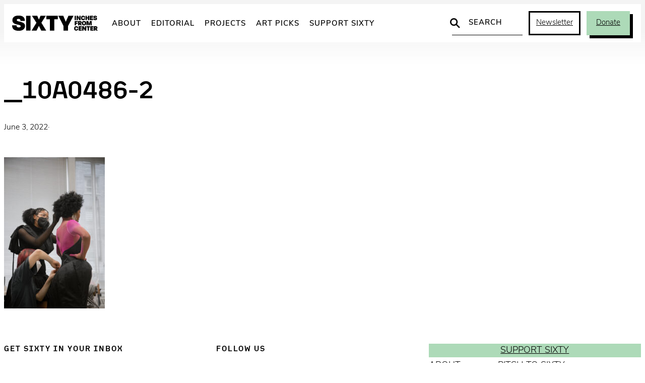

--- FILE ---
content_type: text/html; charset=UTF-8
request_url: https://sixtyinchesfromcenter.org/fold-unfold-interview-with-iyomi-ho-ken/_10a0486-2/
body_size: 19441
content:
<!DOCTYPE html>
<html lang="en-US">
<head>
	<meta charset="UTF-8" />
	<meta name="viewport" content="width=device-width, initial-scale=1" />
<meta name='robots' content='index, follow, max-image-preview:large, max-snippet:-1, max-video-preview:-1' />
	<script async src="https://www.googletagmanager.com/gtag/js?id=G-2ZZC157R63"></script>
	<script>
		window.dataLayer = window.dataLayer || [];
		function gtag(){dataLayer.push(arguments);}
		gtag('js', new Date());
		gtag('config', 'G-2ZZC157R63');
	</script>

	<!-- This site is optimized with the Yoast SEO plugin v26.7 - https://yoast.com/wordpress/plugins/seo/ -->
	<title>_10A0486-2 - Sixty Inches From Center</title>
	<link rel="canonical" href="https://sixtyinchesfromcenter.org/fold-unfold-interview-with-iyomi-ho-ken/_10a0486-2/" />
	<meta property="og:locale" content="en_US" />
	<meta property="og:type" content="article" />
	<meta property="og:title" content="_10A0486-2 - Sixty Inches From Center" />
	<meta property="og:url" content="https://sixtyinchesfromcenter.org/fold-unfold-interview-with-iyomi-ho-ken/_10a0486-2/" />
	<meta property="og:site_name" content="Sixty Inches From Center" />
	<meta property="article:publisher" content="https://www.facebook.com/SixtyInchesFromCenter/" />
	<meta property="og:image" content="https://sixtyinchesfromcenter.org/fold-unfold-interview-with-iyomi-ho-ken/_10a0486-2" />
	<meta property="og:image:width" content="1707" />
	<meta property="og:image:height" content="2560" />
	<meta property="og:image:type" content="image/jpeg" />
	<meta name="twitter:card" content="summary_large_image" />
	<meta name="twitter:site" content="@fromthecenter" />
	<script type="application/ld+json" class="yoast-schema-graph">{"@context":"https://schema.org","@graph":[{"@type":"WebPage","@id":"https://sixtyinchesfromcenter.org/fold-unfold-interview-with-iyomi-ho-ken/_10a0486-2/","url":"https://sixtyinchesfromcenter.org/fold-unfold-interview-with-iyomi-ho-ken/_10a0486-2/","name":"_10A0486-2 - Sixty Inches From Center","isPartOf":{"@id":"https://sixtyinchesfromcenter.org/#website"},"primaryImageOfPage":{"@id":"https://sixtyinchesfromcenter.org/fold-unfold-interview-with-iyomi-ho-ken/_10a0486-2/#primaryimage"},"image":{"@id":"https://sixtyinchesfromcenter.org/fold-unfold-interview-with-iyomi-ho-ken/_10a0486-2/#primaryimage"},"thumbnailUrl":"https://sixtyinchesfromcenter.org/wp-content/uploads/2022/06/10A0486-2-scaled.jpg","datePublished":"2022-06-04T02:12:09+00:00","breadcrumb":{"@id":"https://sixtyinchesfromcenter.org/fold-unfold-interview-with-iyomi-ho-ken/_10a0486-2/#breadcrumb"},"inLanguage":"en-US","potentialAction":[{"@type":"ReadAction","target":["https://sixtyinchesfromcenter.org/fold-unfold-interview-with-iyomi-ho-ken/_10a0486-2/"]}]},{"@type":"ImageObject","inLanguage":"en-US","@id":"https://sixtyinchesfromcenter.org/fold-unfold-interview-with-iyomi-ho-ken/_10a0486-2/#primaryimage","url":"https://sixtyinchesfromcenter.org/wp-content/uploads/2022/06/10A0486-2-scaled.jpg","contentUrl":"https://sixtyinchesfromcenter.org/wp-content/uploads/2022/06/10A0486-2-scaled.jpg","width":1707,"height":2560},{"@type":"BreadcrumbList","@id":"https://sixtyinchesfromcenter.org/fold-unfold-interview-with-iyomi-ho-ken/_10a0486-2/#breadcrumb","itemListElement":[{"@type":"ListItem","position":1,"name":"Home","item":"https://sixtyinchesfromcenter.org/"},{"@type":"ListItem","position":2,"name":"FOLD/UNFOLD: Interview with Iyomi Ho Ken","item":"https://sixtyinchesfromcenter.org.dream.website/fold-unfold-interview-with-iyomi-ho-ken/"},{"@type":"ListItem","position":3,"name":"_10A0486-2"}]},{"@type":"WebSite","@id":"https://sixtyinchesfromcenter.org/#website","url":"https://sixtyinchesfromcenter.org/","name":"Sixty Inches From Center","description":"","publisher":{"@id":"https://sixtyinchesfromcenter.org/#organization"},"potentialAction":[{"@type":"SearchAction","target":{"@type":"EntryPoint","urlTemplate":"https://sixtyinchesfromcenter.org/?s={search_term_string}"},"query-input":{"@type":"PropertyValueSpecification","valueRequired":true,"valueName":"search_term_string"}}],"inLanguage":"en-US"},{"@type":"Organization","@id":"https://sixtyinchesfromcenter.org/#organization","name":"Sixty Inches From Center","url":"https://sixtyinchesfromcenter.org/","logo":{"@type":"ImageObject","inLanguage":"en-US","@id":"https://sixtyinchesfromcenter.org/#/schema/logo/image/","url":"https://sixtyinchesfromcenter.org/wp-content/uploads/2020/10/Sixty_Logo_BlackMAIN.png","contentUrl":"https://sixtyinchesfromcenter.org/wp-content/uploads/2020/10/Sixty_Logo_BlackMAIN.png","width":2088,"height":372,"caption":"Sixty Inches From Center"},"image":{"@id":"https://sixtyinchesfromcenter.org/#/schema/logo/image/"},"sameAs":["https://www.facebook.com/SixtyInchesFromCenter/","https://x.com/fromthecenter","https://www.instagram.com/fromthecenter/"]}]}</script>
	<!-- / Yoast SEO plugin. -->


<title>_10A0486-2 - Sixty Inches From Center</title>
<link rel='dns-prefetch' href='//use.typekit.net' />
<link rel="alternate" type="application/rss+xml" title="Sixty Inches From Center &raquo; Feed" href="https://sixtyinchesfromcenter.org/feed/" />
<link rel="alternate" title="oEmbed (JSON)" type="application/json+oembed" href="https://sixtyinchesfromcenter.org/wp-json/oembed/1.0/embed?url=https%3A%2F%2Fsixtyinchesfromcenter.org%2Ffold-unfold-interview-with-iyomi-ho-ken%2F_10a0486-2%2F" />
<link rel="alternate" title="oEmbed (XML)" type="text/xml+oembed" href="https://sixtyinchesfromcenter.org/wp-json/oembed/1.0/embed?url=https%3A%2F%2Fsixtyinchesfromcenter.org%2Ffold-unfold-interview-with-iyomi-ho-ken%2F_10a0486-2%2F&#038;format=xml" />
<style id='wp-img-auto-sizes-contain-inline-css'>
img:is([sizes=auto i],[sizes^="auto," i]){contain-intrinsic-size:3000px 1500px}
/*# sourceURL=wp-img-auto-sizes-contain-inline-css */
</style>
<link rel='stylesheet' id='twb-open-sans-css' href='https://fonts.googleapis.com/css?family=Open+Sans%3A300%2C400%2C500%2C600%2C700%2C800&#038;display=swap&#038;ver=05b1dbac278d5a577350ca2be5c3d3bf' media='all' />
<link rel='stylesheet' id='twbbwg-global-css' href='https://sixtyinchesfromcenter.org/wp-content/plugins/photo-gallery/booster/assets/css/global.css?ver=1.0.0' media='all' />
<style id='wp-block-group-inline-css'>
.wp-block-group{box-sizing:border-box}:where(.wp-block-group.wp-block-group-is-layout-constrained){position:relative}
/*# sourceURL=https://sixtyinchesfromcenter.org/wp-includes/blocks/group/style.min.css */
</style>
<style id='wp-block-post-title-inline-css'>
.wp-block-post-title{box-sizing:border-box;word-break:break-word}.wp-block-post-title :where(a){display:inline-block;font-family:inherit;font-size:inherit;font-style:inherit;font-weight:inherit;letter-spacing:inherit;line-height:inherit;text-decoration:inherit}
/*# sourceURL=https://sixtyinchesfromcenter.org/wp-includes/blocks/post-title/style.min.css */
</style>
<style id='wp-block-post-date-inline-css'>
.wp-block-post-date{box-sizing:border-box}
/*# sourceURL=https://sixtyinchesfromcenter.org/wp-includes/blocks/post-date/style.min.css */
</style>
<style id='wp-block-paragraph-inline-css'>
.is-small-text{font-size:.875em}.is-regular-text{font-size:1em}.is-large-text{font-size:2.25em}.is-larger-text{font-size:3em}.has-drop-cap:not(:focus):first-letter{float:left;font-size:8.4em;font-style:normal;font-weight:100;line-height:.68;margin:.05em .1em 0 0;text-transform:uppercase}body.rtl .has-drop-cap:not(:focus):first-letter{float:none;margin-left:.1em}p.has-drop-cap.has-background{overflow:hidden}:root :where(p.has-background){padding:1.25em 2.375em}:where(p.has-text-color:not(.has-link-color)) a{color:inherit}p.has-text-align-left[style*="writing-mode:vertical-lr"],p.has-text-align-right[style*="writing-mode:vertical-rl"]{rotate:180deg}
/*# sourceURL=https://sixtyinchesfromcenter.org/wp-includes/blocks/paragraph/style.min.css */
</style>
<style id='wp-block-post-excerpt-inline-css'>
:where(.wp-block-post-excerpt){box-sizing:border-box;margin-bottom:var(--wp--style--block-gap);margin-top:var(--wp--style--block-gap)}.wp-block-post-excerpt__excerpt{margin-bottom:0;margin-top:0}.wp-block-post-excerpt__more-text{margin-bottom:0;margin-top:var(--wp--style--block-gap)}.wp-block-post-excerpt__more-link{display:inline-block}
/*# sourceURL=https://sixtyinchesfromcenter.org/wp-includes/blocks/post-excerpt/style.min.css */
</style>
<style id='wp-block-post-content-inline-css'>
.wp-block-post-content{display:flow-root}
/*# sourceURL=https://sixtyinchesfromcenter.org/wp-includes/blocks/post-content/style.min.css */
</style>
<style id='wp-block-heading-inline-css'>
h1:where(.wp-block-heading).has-background,h2:where(.wp-block-heading).has-background,h3:where(.wp-block-heading).has-background,h4:where(.wp-block-heading).has-background,h5:where(.wp-block-heading).has-background,h6:where(.wp-block-heading).has-background{padding:1.25em 2.375em}h1.has-text-align-left[style*=writing-mode]:where([style*=vertical-lr]),h1.has-text-align-right[style*=writing-mode]:where([style*=vertical-rl]),h2.has-text-align-left[style*=writing-mode]:where([style*=vertical-lr]),h2.has-text-align-right[style*=writing-mode]:where([style*=vertical-rl]),h3.has-text-align-left[style*=writing-mode]:where([style*=vertical-lr]),h3.has-text-align-right[style*=writing-mode]:where([style*=vertical-rl]),h4.has-text-align-left[style*=writing-mode]:where([style*=vertical-lr]),h4.has-text-align-right[style*=writing-mode]:where([style*=vertical-rl]),h5.has-text-align-left[style*=writing-mode]:where([style*=vertical-lr]),h5.has-text-align-right[style*=writing-mode]:where([style*=vertical-rl]),h6.has-text-align-left[style*=writing-mode]:where([style*=vertical-lr]),h6.has-text-align-right[style*=writing-mode]:where([style*=vertical-rl]){rotate:180deg}
/*# sourceURL=https://sixtyinchesfromcenter.org/wp-includes/blocks/heading/style.min.css */
</style>
<style id='six-block-core-heading-inline-css'>
/* HEADING SECTION */
.is-style-heading-section {
	font-size: 15px;
	letter-spacing: 2px;
	text-transform: uppercase;
	margin: 0 0 30px 0;
}

/* HEADING RULED */
.is-style-heading-ruled {
	margin-bottom: 1em !important;
	color: var(--wp--preset--color--smoke) !important;
	text-transform: uppercase;
	letter-spacing: 0.08em;
	font-size: 14px !important;
	position: relative !important;
	display: grid;
	grid-template-columns: 1fr auto;
	gap: 6px;
	direction: rtl;
	width: 100%;
	white-space: nowrap;
}
.is-style-heading-ruled::before { 
	width: 100%;
	content: '';
	background: url("data:image/svg+xml,%3Csvg xmlns='http://www.w3.org/2000/svg' width='10' height='1' viewBox='0 0 10 1'%3E%3Cpath d='M0 0H10' transform='translate(0 0.5)' fill='none' stroke='%238e8e8e' stroke-width='1' opacity='0.5'/%3E%3C/svg%3E") repeat-x center center;
	background-clip: padding-box;
	border-left: 10px solid transparent;
}
/*# sourceURL=https://sixtyinchesfromcenter.org/wp-content/themes/sixty-2025/assets/blocks/core-heading.css */
</style>
<style id='wp-block-social-links-inline-css'>
.wp-block-social-links{background:none;box-sizing:border-box;margin-left:0;padding-left:0;padding-right:0;text-indent:0}.wp-block-social-links .wp-social-link a,.wp-block-social-links .wp-social-link a:hover{border-bottom:0;box-shadow:none;text-decoration:none}.wp-block-social-links .wp-social-link svg{height:1em;width:1em}.wp-block-social-links .wp-social-link span:not(.screen-reader-text){font-size:.65em;margin-left:.5em;margin-right:.5em}.wp-block-social-links.has-small-icon-size{font-size:16px}.wp-block-social-links,.wp-block-social-links.has-normal-icon-size{font-size:24px}.wp-block-social-links.has-large-icon-size{font-size:36px}.wp-block-social-links.has-huge-icon-size{font-size:48px}.wp-block-social-links.aligncenter{display:flex;justify-content:center}.wp-block-social-links.alignright{justify-content:flex-end}.wp-block-social-link{border-radius:9999px;display:block}@media not (prefers-reduced-motion){.wp-block-social-link{transition:transform .1s ease}}.wp-block-social-link{height:auto}.wp-block-social-link a{align-items:center;display:flex;line-height:0}.wp-block-social-link:hover{transform:scale(1.1)}.wp-block-social-links .wp-block-social-link.wp-social-link{display:inline-block;margin:0;padding:0}.wp-block-social-links .wp-block-social-link.wp-social-link .wp-block-social-link-anchor,.wp-block-social-links .wp-block-social-link.wp-social-link .wp-block-social-link-anchor svg,.wp-block-social-links .wp-block-social-link.wp-social-link .wp-block-social-link-anchor:active,.wp-block-social-links .wp-block-social-link.wp-social-link .wp-block-social-link-anchor:hover,.wp-block-social-links .wp-block-social-link.wp-social-link .wp-block-social-link-anchor:visited{color:currentColor;fill:currentColor}:where(.wp-block-social-links:not(.is-style-logos-only)) .wp-social-link{background-color:#f0f0f0;color:#444}:where(.wp-block-social-links:not(.is-style-logos-only)) .wp-social-link-amazon{background-color:#f90;color:#fff}:where(.wp-block-social-links:not(.is-style-logos-only)) .wp-social-link-bandcamp{background-color:#1ea0c3;color:#fff}:where(.wp-block-social-links:not(.is-style-logos-only)) .wp-social-link-behance{background-color:#0757fe;color:#fff}:where(.wp-block-social-links:not(.is-style-logos-only)) .wp-social-link-bluesky{background-color:#0a7aff;color:#fff}:where(.wp-block-social-links:not(.is-style-logos-only)) .wp-social-link-codepen{background-color:#1e1f26;color:#fff}:where(.wp-block-social-links:not(.is-style-logos-only)) .wp-social-link-deviantart{background-color:#02e49b;color:#fff}:where(.wp-block-social-links:not(.is-style-logos-only)) .wp-social-link-discord{background-color:#5865f2;color:#fff}:where(.wp-block-social-links:not(.is-style-logos-only)) .wp-social-link-dribbble{background-color:#e94c89;color:#fff}:where(.wp-block-social-links:not(.is-style-logos-only)) .wp-social-link-dropbox{background-color:#4280ff;color:#fff}:where(.wp-block-social-links:not(.is-style-logos-only)) .wp-social-link-etsy{background-color:#f45800;color:#fff}:where(.wp-block-social-links:not(.is-style-logos-only)) .wp-social-link-facebook{background-color:#0866ff;color:#fff}:where(.wp-block-social-links:not(.is-style-logos-only)) .wp-social-link-fivehundredpx{background-color:#000;color:#fff}:where(.wp-block-social-links:not(.is-style-logos-only)) .wp-social-link-flickr{background-color:#0461dd;color:#fff}:where(.wp-block-social-links:not(.is-style-logos-only)) .wp-social-link-foursquare{background-color:#e65678;color:#fff}:where(.wp-block-social-links:not(.is-style-logos-only)) .wp-social-link-github{background-color:#24292d;color:#fff}:where(.wp-block-social-links:not(.is-style-logos-only)) .wp-social-link-goodreads{background-color:#eceadd;color:#382110}:where(.wp-block-social-links:not(.is-style-logos-only)) .wp-social-link-google{background-color:#ea4434;color:#fff}:where(.wp-block-social-links:not(.is-style-logos-only)) .wp-social-link-gravatar{background-color:#1d4fc4;color:#fff}:where(.wp-block-social-links:not(.is-style-logos-only)) .wp-social-link-instagram{background-color:#f00075;color:#fff}:where(.wp-block-social-links:not(.is-style-logos-only)) .wp-social-link-lastfm{background-color:#e21b24;color:#fff}:where(.wp-block-social-links:not(.is-style-logos-only)) .wp-social-link-linkedin{background-color:#0d66c2;color:#fff}:where(.wp-block-social-links:not(.is-style-logos-only)) .wp-social-link-mastodon{background-color:#3288d4;color:#fff}:where(.wp-block-social-links:not(.is-style-logos-only)) .wp-social-link-medium{background-color:#000;color:#fff}:where(.wp-block-social-links:not(.is-style-logos-only)) .wp-social-link-meetup{background-color:#f6405f;color:#fff}:where(.wp-block-social-links:not(.is-style-logos-only)) .wp-social-link-patreon{background-color:#000;color:#fff}:where(.wp-block-social-links:not(.is-style-logos-only)) .wp-social-link-pinterest{background-color:#e60122;color:#fff}:where(.wp-block-social-links:not(.is-style-logos-only)) .wp-social-link-pocket{background-color:#ef4155;color:#fff}:where(.wp-block-social-links:not(.is-style-logos-only)) .wp-social-link-reddit{background-color:#ff4500;color:#fff}:where(.wp-block-social-links:not(.is-style-logos-only)) .wp-social-link-skype{background-color:#0478d7;color:#fff}:where(.wp-block-social-links:not(.is-style-logos-only)) .wp-social-link-snapchat{background-color:#fefc00;color:#fff;stroke:#000}:where(.wp-block-social-links:not(.is-style-logos-only)) .wp-social-link-soundcloud{background-color:#ff5600;color:#fff}:where(.wp-block-social-links:not(.is-style-logos-only)) .wp-social-link-spotify{background-color:#1bd760;color:#fff}:where(.wp-block-social-links:not(.is-style-logos-only)) .wp-social-link-telegram{background-color:#2aabee;color:#fff}:where(.wp-block-social-links:not(.is-style-logos-only)) .wp-social-link-threads{background-color:#000;color:#fff}:where(.wp-block-social-links:not(.is-style-logos-only)) .wp-social-link-tiktok{background-color:#000;color:#fff}:where(.wp-block-social-links:not(.is-style-logos-only)) .wp-social-link-tumblr{background-color:#011835;color:#fff}:where(.wp-block-social-links:not(.is-style-logos-only)) .wp-social-link-twitch{background-color:#6440a4;color:#fff}:where(.wp-block-social-links:not(.is-style-logos-only)) .wp-social-link-twitter{background-color:#1da1f2;color:#fff}:where(.wp-block-social-links:not(.is-style-logos-only)) .wp-social-link-vimeo{background-color:#1eb7ea;color:#fff}:where(.wp-block-social-links:not(.is-style-logos-only)) .wp-social-link-vk{background-color:#4680c2;color:#fff}:where(.wp-block-social-links:not(.is-style-logos-only)) .wp-social-link-wordpress{background-color:#3499cd;color:#fff}:where(.wp-block-social-links:not(.is-style-logos-only)) .wp-social-link-whatsapp{background-color:#25d366;color:#fff}:where(.wp-block-social-links:not(.is-style-logos-only)) .wp-social-link-x{background-color:#000;color:#fff}:where(.wp-block-social-links:not(.is-style-logos-only)) .wp-social-link-yelp{background-color:#d32422;color:#fff}:where(.wp-block-social-links:not(.is-style-logos-only)) .wp-social-link-youtube{background-color:red;color:#fff}:where(.wp-block-social-links.is-style-logos-only) .wp-social-link{background:none}:where(.wp-block-social-links.is-style-logos-only) .wp-social-link svg{height:1.25em;width:1.25em}:where(.wp-block-social-links.is-style-logos-only) .wp-social-link-amazon{color:#f90}:where(.wp-block-social-links.is-style-logos-only) .wp-social-link-bandcamp{color:#1ea0c3}:where(.wp-block-social-links.is-style-logos-only) .wp-social-link-behance{color:#0757fe}:where(.wp-block-social-links.is-style-logos-only) .wp-social-link-bluesky{color:#0a7aff}:where(.wp-block-social-links.is-style-logos-only) .wp-social-link-codepen{color:#1e1f26}:where(.wp-block-social-links.is-style-logos-only) .wp-social-link-deviantart{color:#02e49b}:where(.wp-block-social-links.is-style-logos-only) .wp-social-link-discord{color:#5865f2}:where(.wp-block-social-links.is-style-logos-only) .wp-social-link-dribbble{color:#e94c89}:where(.wp-block-social-links.is-style-logos-only) .wp-social-link-dropbox{color:#4280ff}:where(.wp-block-social-links.is-style-logos-only) .wp-social-link-etsy{color:#f45800}:where(.wp-block-social-links.is-style-logos-only) .wp-social-link-facebook{color:#0866ff}:where(.wp-block-social-links.is-style-logos-only) .wp-social-link-fivehundredpx{color:#000}:where(.wp-block-social-links.is-style-logos-only) .wp-social-link-flickr{color:#0461dd}:where(.wp-block-social-links.is-style-logos-only) .wp-social-link-foursquare{color:#e65678}:where(.wp-block-social-links.is-style-logos-only) .wp-social-link-github{color:#24292d}:where(.wp-block-social-links.is-style-logos-only) .wp-social-link-goodreads{color:#382110}:where(.wp-block-social-links.is-style-logos-only) .wp-social-link-google{color:#ea4434}:where(.wp-block-social-links.is-style-logos-only) .wp-social-link-gravatar{color:#1d4fc4}:where(.wp-block-social-links.is-style-logos-only) .wp-social-link-instagram{color:#f00075}:where(.wp-block-social-links.is-style-logos-only) .wp-social-link-lastfm{color:#e21b24}:where(.wp-block-social-links.is-style-logos-only) .wp-social-link-linkedin{color:#0d66c2}:where(.wp-block-social-links.is-style-logos-only) .wp-social-link-mastodon{color:#3288d4}:where(.wp-block-social-links.is-style-logos-only) .wp-social-link-medium{color:#000}:where(.wp-block-social-links.is-style-logos-only) .wp-social-link-meetup{color:#f6405f}:where(.wp-block-social-links.is-style-logos-only) .wp-social-link-patreon{color:#000}:where(.wp-block-social-links.is-style-logos-only) .wp-social-link-pinterest{color:#e60122}:where(.wp-block-social-links.is-style-logos-only) .wp-social-link-pocket{color:#ef4155}:where(.wp-block-social-links.is-style-logos-only) .wp-social-link-reddit{color:#ff4500}:where(.wp-block-social-links.is-style-logos-only) .wp-social-link-skype{color:#0478d7}:where(.wp-block-social-links.is-style-logos-only) .wp-social-link-snapchat{color:#fff;stroke:#000}:where(.wp-block-social-links.is-style-logos-only) .wp-social-link-soundcloud{color:#ff5600}:where(.wp-block-social-links.is-style-logos-only) .wp-social-link-spotify{color:#1bd760}:where(.wp-block-social-links.is-style-logos-only) .wp-social-link-telegram{color:#2aabee}:where(.wp-block-social-links.is-style-logos-only) .wp-social-link-threads{color:#000}:where(.wp-block-social-links.is-style-logos-only) .wp-social-link-tiktok{color:#000}:where(.wp-block-social-links.is-style-logos-only) .wp-social-link-tumblr{color:#011835}:where(.wp-block-social-links.is-style-logos-only) .wp-social-link-twitch{color:#6440a4}:where(.wp-block-social-links.is-style-logos-only) .wp-social-link-twitter{color:#1da1f2}:where(.wp-block-social-links.is-style-logos-only) .wp-social-link-vimeo{color:#1eb7ea}:where(.wp-block-social-links.is-style-logos-only) .wp-social-link-vk{color:#4680c2}:where(.wp-block-social-links.is-style-logos-only) .wp-social-link-whatsapp{color:#25d366}:where(.wp-block-social-links.is-style-logos-only) .wp-social-link-wordpress{color:#3499cd}:where(.wp-block-social-links.is-style-logos-only) .wp-social-link-x{color:#000}:where(.wp-block-social-links.is-style-logos-only) .wp-social-link-yelp{color:#d32422}:where(.wp-block-social-links.is-style-logos-only) .wp-social-link-youtube{color:red}.wp-block-social-links.is-style-pill-shape .wp-social-link{width:auto}:root :where(.wp-block-social-links .wp-social-link a){padding:.25em}:root :where(.wp-block-social-links.is-style-logos-only .wp-social-link a){padding:0}:root :where(.wp-block-social-links.is-style-pill-shape .wp-social-link a){padding-left:.6666666667em;padding-right:.6666666667em}.wp-block-social-links:not(.has-icon-color):not(.has-icon-background-color) .wp-social-link-snapchat .wp-block-social-link-label{color:#000}
/*# sourceURL=https://sixtyinchesfromcenter.org/wp-includes/blocks/social-links/style.min.css */
</style>
<style id='wp-block-button-inline-css'>
.wp-block-button__link{align-content:center;box-sizing:border-box;cursor:pointer;display:inline-block;height:100%;text-align:center;word-break:break-word}.wp-block-button__link.aligncenter{text-align:center}.wp-block-button__link.alignright{text-align:right}:where(.wp-block-button__link){border-radius:9999px;box-shadow:none;padding:calc(.667em + 2px) calc(1.333em + 2px);text-decoration:none}.wp-block-button[style*=text-decoration] .wp-block-button__link{text-decoration:inherit}.wp-block-buttons>.wp-block-button.has-custom-width{max-width:none}.wp-block-buttons>.wp-block-button.has-custom-width .wp-block-button__link{width:100%}.wp-block-buttons>.wp-block-button.has-custom-font-size .wp-block-button__link{font-size:inherit}.wp-block-buttons>.wp-block-button.wp-block-button__width-25{width:calc(25% - var(--wp--style--block-gap, .5em)*.75)}.wp-block-buttons>.wp-block-button.wp-block-button__width-50{width:calc(50% - var(--wp--style--block-gap, .5em)*.5)}.wp-block-buttons>.wp-block-button.wp-block-button__width-75{width:calc(75% - var(--wp--style--block-gap, .5em)*.25)}.wp-block-buttons>.wp-block-button.wp-block-button__width-100{flex-basis:100%;width:100%}.wp-block-buttons.is-vertical>.wp-block-button.wp-block-button__width-25{width:25%}.wp-block-buttons.is-vertical>.wp-block-button.wp-block-button__width-50{width:50%}.wp-block-buttons.is-vertical>.wp-block-button.wp-block-button__width-75{width:75%}.wp-block-button.is-style-squared,.wp-block-button__link.wp-block-button.is-style-squared{border-radius:0}.wp-block-button.no-border-radius,.wp-block-button__link.no-border-radius{border-radius:0!important}:root :where(.wp-block-button .wp-block-button__link.is-style-outline),:root :where(.wp-block-button.is-style-outline>.wp-block-button__link){border:2px solid;padding:.667em 1.333em}:root :where(.wp-block-button .wp-block-button__link.is-style-outline:not(.has-text-color)),:root :where(.wp-block-button.is-style-outline>.wp-block-button__link:not(.has-text-color)){color:currentColor}:root :where(.wp-block-button .wp-block-button__link.is-style-outline:not(.has-background)),:root :where(.wp-block-button.is-style-outline>.wp-block-button__link:not(.has-background)){background-color:initial;background-image:none}
/*# sourceURL=https://sixtyinchesfromcenter.org/wp-includes/blocks/button/style.min.css */
</style>
<style id='six-block-core-button-inline-css'>
/* BUTTON DEFAULT */
.wp-block-button__link {
	transition: 
		background-color var(--wp--custom--motion),
		color var(--wp--custom--motion), 
		border var(--wp--custom--motion),
		box-shadow var(--wp--custom--motion);
}
.has-green-background-color .wp-block-button__link:hover {
	color: var(--wp--preset--color--black);
	background-color: var(--wp--preset--color--green-light);
	box-shadow: 5px 5px 0px var(--wp--preset--color--black);
}

/* BUTTON OUTLINE */
.wp-block-button.is-style-outline .wp-block-button__link:hover {
	border-color: transparent;
	background-color: var(--wp--preset--color--green) !important;
	color: var(--wp--preset--color--black) !important;
	box-shadow: 6px 6px 0 var(--wp--preset--color--black);
}

/* BUTTON INVERT */
.wp-block-button.is-style-button-invert .wp-block-button__link {
	color: var(--wp--preset--color--black);
	background-color: var(--wp--preset--color--green);
	box-shadow: unset;
}
.wp-block-button.is-style-button-invert .wp-block-button__link:hover {
	color: var(--wp--preset--color--white);
	background-color: var(--wp--preset--color--black);
	box-shadow: unset;
}

/* BUTTON SHADOW */
.wp-block-button.is-style-button-shadow .wp-block-button__link {
	color: var(--wp--preset--color--black);
	background-color: var(--wp--preset--color--green);
	box-shadow: 6px 6px 0 var(--wp--preset--color--black);
}
.wp-block-button.is-style-button-shadow .wp-block-button__link:hover {
	color: var(--wp--preset--color--white);
	background-color: var(--wp--preset--color--black);
	box-shadow: 6px 6px 0 var(--wp--preset--color--green);
}
/*# sourceURL=https://sixtyinchesfromcenter.org/wp-content/themes/sixty-2025/assets/blocks/core-button.css */
</style>
<style id='wp-block-buttons-inline-css'>
.wp-block-buttons{box-sizing:border-box}.wp-block-buttons.is-vertical{flex-direction:column}.wp-block-buttons.is-vertical>.wp-block-button:last-child{margin-bottom:0}.wp-block-buttons>.wp-block-button{display:inline-block;margin:0}.wp-block-buttons.is-content-justification-left{justify-content:flex-start}.wp-block-buttons.is-content-justification-left.is-vertical{align-items:flex-start}.wp-block-buttons.is-content-justification-center{justify-content:center}.wp-block-buttons.is-content-justification-center.is-vertical{align-items:center}.wp-block-buttons.is-content-justification-right{justify-content:flex-end}.wp-block-buttons.is-content-justification-right.is-vertical{align-items:flex-end}.wp-block-buttons.is-content-justification-space-between{justify-content:space-between}.wp-block-buttons.aligncenter{text-align:center}.wp-block-buttons:not(.is-content-justification-space-between,.is-content-justification-right,.is-content-justification-left,.is-content-justification-center) .wp-block-button.aligncenter{margin-left:auto;margin-right:auto;width:100%}.wp-block-buttons[style*=text-decoration] .wp-block-button,.wp-block-buttons[style*=text-decoration] .wp-block-button__link{text-decoration:inherit}.wp-block-buttons.has-custom-font-size .wp-block-button__link{font-size:inherit}.wp-block-buttons .wp-block-button__link{width:100%}.wp-block-button.aligncenter{text-align:center}
/*# sourceURL=https://sixtyinchesfromcenter.org/wp-includes/blocks/buttons/style.min.css */
</style>
<style id='wp-block-navigation-link-inline-css'>
.wp-block-navigation .wp-block-navigation-item__label{overflow-wrap:break-word}.wp-block-navigation .wp-block-navigation-item__description{display:none}.link-ui-tools{outline:1px solid #f0f0f0;padding:8px}.link-ui-block-inserter{padding-top:8px}.link-ui-block-inserter__back{margin-left:8px;text-transform:uppercase}
/*# sourceURL=https://sixtyinchesfromcenter.org/wp-includes/blocks/navigation-link/style.min.css */
</style>
<link rel='stylesheet' id='wp-block-navigation-css' href='https://sixtyinchesfromcenter.org/wp-includes/blocks/navigation/style.min.css?ver=05b1dbac278d5a577350ca2be5c3d3bf' media='all' />
<style id='wp-block-columns-inline-css'>
.wp-block-columns{box-sizing:border-box;display:flex;flex-wrap:wrap!important}@media (min-width:782px){.wp-block-columns{flex-wrap:nowrap!important}}.wp-block-columns{align-items:normal!important}.wp-block-columns.are-vertically-aligned-top{align-items:flex-start}.wp-block-columns.are-vertically-aligned-center{align-items:center}.wp-block-columns.are-vertically-aligned-bottom{align-items:flex-end}@media (max-width:781px){.wp-block-columns:not(.is-not-stacked-on-mobile)>.wp-block-column{flex-basis:100%!important}}@media (min-width:782px){.wp-block-columns:not(.is-not-stacked-on-mobile)>.wp-block-column{flex-basis:0;flex-grow:1}.wp-block-columns:not(.is-not-stacked-on-mobile)>.wp-block-column[style*=flex-basis]{flex-grow:0}}.wp-block-columns.is-not-stacked-on-mobile{flex-wrap:nowrap!important}.wp-block-columns.is-not-stacked-on-mobile>.wp-block-column{flex-basis:0;flex-grow:1}.wp-block-columns.is-not-stacked-on-mobile>.wp-block-column[style*=flex-basis]{flex-grow:0}:where(.wp-block-columns){margin-bottom:1.75em}:where(.wp-block-columns.has-background){padding:1.25em 2.375em}.wp-block-column{flex-grow:1;min-width:0;overflow-wrap:break-word;word-break:break-word}.wp-block-column.is-vertically-aligned-top{align-self:flex-start}.wp-block-column.is-vertically-aligned-center{align-self:center}.wp-block-column.is-vertically-aligned-bottom{align-self:flex-end}.wp-block-column.is-vertically-aligned-stretch{align-self:stretch}.wp-block-column.is-vertically-aligned-bottom,.wp-block-column.is-vertically-aligned-center,.wp-block-column.is-vertically-aligned-top{width:100%}
/*# sourceURL=https://sixtyinchesfromcenter.org/wp-includes/blocks/columns/style.min.css */
</style>
<style id='wp-emoji-styles-inline-css'>

	img.wp-smiley, img.emoji {
		display: inline !important;
		border: none !important;
		box-shadow: none !important;
		height: 1em !important;
		width: 1em !important;
		margin: 0 0.07em !important;
		vertical-align: -0.1em !important;
		background: none !important;
		padding: 0 !important;
	}
/*# sourceURL=wp-emoji-styles-inline-css */
</style>
<style id='wp-block-library-inline-css'>
:root{--wp-block-synced-color:#7a00df;--wp-block-synced-color--rgb:122,0,223;--wp-bound-block-color:var(--wp-block-synced-color);--wp-editor-canvas-background:#ddd;--wp-admin-theme-color:#007cba;--wp-admin-theme-color--rgb:0,124,186;--wp-admin-theme-color-darker-10:#006ba1;--wp-admin-theme-color-darker-10--rgb:0,107,160.5;--wp-admin-theme-color-darker-20:#005a87;--wp-admin-theme-color-darker-20--rgb:0,90,135;--wp-admin-border-width-focus:2px}@media (min-resolution:192dpi){:root{--wp-admin-border-width-focus:1.5px}}.wp-element-button{cursor:pointer}:root .has-very-light-gray-background-color{background-color:#eee}:root .has-very-dark-gray-background-color{background-color:#313131}:root .has-very-light-gray-color{color:#eee}:root .has-very-dark-gray-color{color:#313131}:root .has-vivid-green-cyan-to-vivid-cyan-blue-gradient-background{background:linear-gradient(135deg,#00d084,#0693e3)}:root .has-purple-crush-gradient-background{background:linear-gradient(135deg,#34e2e4,#4721fb 50%,#ab1dfe)}:root .has-hazy-dawn-gradient-background{background:linear-gradient(135deg,#faaca8,#dad0ec)}:root .has-subdued-olive-gradient-background{background:linear-gradient(135deg,#fafae1,#67a671)}:root .has-atomic-cream-gradient-background{background:linear-gradient(135deg,#fdd79a,#004a59)}:root .has-nightshade-gradient-background{background:linear-gradient(135deg,#330968,#31cdcf)}:root .has-midnight-gradient-background{background:linear-gradient(135deg,#020381,#2874fc)}:root{--wp--preset--font-size--normal:16px;--wp--preset--font-size--huge:42px}.has-regular-font-size{font-size:1em}.has-larger-font-size{font-size:2.625em}.has-normal-font-size{font-size:var(--wp--preset--font-size--normal)}.has-huge-font-size{font-size:var(--wp--preset--font-size--huge)}.has-text-align-center{text-align:center}.has-text-align-left{text-align:left}.has-text-align-right{text-align:right}.has-fit-text{white-space:nowrap!important}#end-resizable-editor-section{display:none}.aligncenter{clear:both}.items-justified-left{justify-content:flex-start}.items-justified-center{justify-content:center}.items-justified-right{justify-content:flex-end}.items-justified-space-between{justify-content:space-between}.screen-reader-text{border:0;clip-path:inset(50%);height:1px;margin:-1px;overflow:hidden;padding:0;position:absolute;width:1px;word-wrap:normal!important}.screen-reader-text:focus{background-color:#ddd;clip-path:none;color:#444;display:block;font-size:1em;height:auto;left:5px;line-height:normal;padding:15px 23px 14px;text-decoration:none;top:5px;width:auto;z-index:100000}html :where(.has-border-color){border-style:solid}html :where([style*=border-top-color]){border-top-style:solid}html :where([style*=border-right-color]){border-right-style:solid}html :where([style*=border-bottom-color]){border-bottom-style:solid}html :where([style*=border-left-color]){border-left-style:solid}html :where([style*=border-width]){border-style:solid}html :where([style*=border-top-width]){border-top-style:solid}html :where([style*=border-right-width]){border-right-style:solid}html :where([style*=border-bottom-width]){border-bottom-style:solid}html :where([style*=border-left-width]){border-left-style:solid}html :where(img[class*=wp-image-]){height:auto;max-width:100%}:where(figure){margin:0 0 1em}html :where(.is-position-sticky){--wp-admin--admin-bar--position-offset:var(--wp-admin--admin-bar--height,0px)}@media screen and (max-width:600px){html :where(.is-position-sticky){--wp-admin--admin-bar--position-offset:0px}}
/*# sourceURL=/wp-includes/css/dist/block-library/common.min.css */
</style>
<style id='global-styles-inline-css'>
:root{--wp--preset--aspect-ratio--square: 1;--wp--preset--aspect-ratio--4-3: 4/3;--wp--preset--aspect-ratio--3-4: 3/4;--wp--preset--aspect-ratio--3-2: 3/2;--wp--preset--aspect-ratio--2-3: 2/3;--wp--preset--aspect-ratio--16-9: 16/9;--wp--preset--aspect-ratio--9-16: 9/16;--wp--preset--color--black: #000000;--wp--preset--color--cyan-bluish-gray: #abb8c3;--wp--preset--color--white: #FFFFFF;--wp--preset--color--pale-pink: #f78da7;--wp--preset--color--vivid-red: #cf2e2e;--wp--preset--color--luminous-vivid-orange: #ff6900;--wp--preset--color--luminous-vivid-amber: #fcb900;--wp--preset--color--light-green-cyan: #7bdcb5;--wp--preset--color--vivid-green-cyan: #00d084;--wp--preset--color--pale-cyan-blue: #8ed1fc;--wp--preset--color--vivid-cyan-blue: #0693e3;--wp--preset--color--vivid-purple: #9b51e0;--wp--preset--color--charcoal: #707070;--wp--preset--color--smoke: #8E8E8E;--wp--preset--color--gray: #CCCCCC;--wp--preset--color--silver: #E5E5E5;--wp--preset--color--green-light: #E2F5E7;--wp--preset--color--green: #ADDAB8;--wp--preset--color--blue: #8ECBEF;--wp--preset--color--purple: #D09FC9;--wp--preset--color--pink: #F3ACB7;--wp--preset--color--yellow: #FABA46;--wp--preset--gradient--vivid-cyan-blue-to-vivid-purple: linear-gradient(135deg,rgb(6,147,227) 0%,rgb(155,81,224) 100%);--wp--preset--gradient--light-green-cyan-to-vivid-green-cyan: linear-gradient(135deg,rgb(122,220,180) 0%,rgb(0,208,130) 100%);--wp--preset--gradient--luminous-vivid-amber-to-luminous-vivid-orange: linear-gradient(135deg,rgb(252,185,0) 0%,rgb(255,105,0) 100%);--wp--preset--gradient--luminous-vivid-orange-to-vivid-red: linear-gradient(135deg,rgb(255,105,0) 0%,rgb(207,46,46) 100%);--wp--preset--gradient--very-light-gray-to-cyan-bluish-gray: linear-gradient(135deg,rgb(238,238,238) 0%,rgb(169,184,195) 100%);--wp--preset--gradient--cool-to-warm-spectrum: linear-gradient(135deg,rgb(74,234,220) 0%,rgb(151,120,209) 20%,rgb(207,42,186) 40%,rgb(238,44,130) 60%,rgb(251,105,98) 80%,rgb(254,248,76) 100%);--wp--preset--gradient--blush-light-purple: linear-gradient(135deg,rgb(255,206,236) 0%,rgb(152,150,240) 100%);--wp--preset--gradient--blush-bordeaux: linear-gradient(135deg,rgb(254,205,165) 0%,rgb(254,45,45) 50%,rgb(107,0,62) 100%);--wp--preset--gradient--luminous-dusk: linear-gradient(135deg,rgb(255,203,112) 0%,rgb(199,81,192) 50%,rgb(65,88,208) 100%);--wp--preset--gradient--pale-ocean: linear-gradient(135deg,rgb(255,245,203) 0%,rgb(182,227,212) 50%,rgb(51,167,181) 100%);--wp--preset--gradient--electric-grass: linear-gradient(135deg,rgb(202,248,128) 0%,rgb(113,206,126) 100%);--wp--preset--gradient--midnight: linear-gradient(135deg,rgb(2,3,129) 0%,rgb(40,116,252) 100%);--wp--preset--font-size--small: 0.875em;--wp--preset--font-size--medium: 1.125em;--wp--preset--font-size--large: 1.275em;--wp--preset--font-size--x-large: 42px;--wp--preset--font-size--regular: 1em;--wp--preset--font-size--huge: 1.4em;--wp--preset--font-size--giant: 2em;--wp--preset--font-family--sans: 'nunito-sans',Helvetica,Arial,sans-serif;--wp--preset--font-family--accent: 'kade',Helvetica,Arial,sans-serif;--wp--preset--spacing--20: 0.44rem;--wp--preset--spacing--30: 0.67rem;--wp--preset--spacing--40: 1rem;--wp--preset--spacing--50: 1.5rem;--wp--preset--spacing--60: 2.25rem;--wp--preset--spacing--70: 3.38rem;--wp--preset--spacing--80: 5.06rem;--wp--preset--spacing--2-xs: clamp(0.5625rem, 0.5408rem + 0.1087vi, 0.625rem);--wp--preset--spacing--xs: clamp(0.875rem, 0.8533rem + 0.1087vi, 0.9375rem);--wp--preset--spacing--s: clamp(1.125rem, 1.0815rem + 0.2174vi, 1.25rem);--wp--preset--spacing--m: clamp(1.6875rem, 1.6223rem + 0.3261vi, 1.875rem);--wp--preset--spacing--l: clamp(2.25rem, 2.163rem + 0.4348vi, 2.5rem);--wp--preset--spacing--xl: clamp(3.375rem, 3.2446rem + 0.6522vi, 3.75rem);--wp--preset--spacing--2-xl: clamp(4.5rem, 4.3261rem + 0.8696vi, 5rem);--wp--preset--shadow--natural: 6px 6px 9px rgba(0, 0, 0, 0.2);--wp--preset--shadow--deep: 12px 12px 50px rgba(0, 0, 0, 0.4);--wp--preset--shadow--sharp: 6px 6px 0px rgba(0, 0, 0, 0.2);--wp--preset--shadow--outlined: 6px 6px 0px -3px rgb(255, 255, 255), 6px 6px rgb(0, 0, 0);--wp--preset--shadow--crisp: 6px 6px 0px rgb(0, 0, 0);--wp--custom--box-shadow--high: 16px;--wp--custom--box-shadow--low: 4px;--wp--custom--box-shadow--mid: 8px;--wp--custom--font-weight--black: 900;--wp--custom--font-weight--bold: 700;--wp--custom--font-weight--extra-bold: 800;--wp--custom--font-weight--extra-light: 200;--wp--custom--font-weight--light: 300;--wp--custom--font-weight--medium: 500;--wp--custom--font-weight--regular: 400;--wp--custom--font-weight--semi-bold: 600;--wp--custom--font-weight--thin: 100;--wp--custom--line-height--none: 1;--wp--custom--line-height--normal: 1.5;--wp--custom--line-height--relaxed: 1.625;--wp--custom--line-height--snug: 1.2;--wp--custom--line-height--tight: 1.1;--wp--custom--motion: 100ms ease-in;--wp--custom--width--slim: 890px;--wp--custom--width--wide: 1320px;}:root { --wp--style--global--content-size: var(--wp--custom--width--slim);--wp--style--global--wide-size: var(--wp--custom--width--wide); }:where(body) { margin: 0; }.wp-site-blocks > .alignleft { float: left; margin-right: 2em; }.wp-site-blocks > .alignright { float: right; margin-left: 2em; }.wp-site-blocks > .aligncenter { justify-content: center; margin-left: auto; margin-right: auto; }:where(.wp-site-blocks) > * { margin-block-start: var(--wp--preset--spacing--m); margin-block-end: 0; }:where(.wp-site-blocks) > :first-child { margin-block-start: 0; }:where(.wp-site-blocks) > :last-child { margin-block-end: 0; }:root { --wp--style--block-gap: var(--wp--preset--spacing--m); }:root :where(.is-layout-flow) > :first-child{margin-block-start: 0;}:root :where(.is-layout-flow) > :last-child{margin-block-end: 0;}:root :where(.is-layout-flow) > *{margin-block-start: var(--wp--preset--spacing--m);margin-block-end: 0;}:root :where(.is-layout-constrained) > :first-child{margin-block-start: 0;}:root :where(.is-layout-constrained) > :last-child{margin-block-end: 0;}:root :where(.is-layout-constrained) > *{margin-block-start: var(--wp--preset--spacing--m);margin-block-end: 0;}:root :where(.is-layout-flex){gap: var(--wp--preset--spacing--m);}:root :where(.is-layout-grid){gap: var(--wp--preset--spacing--m);}.is-layout-flow > .alignleft{float: left;margin-inline-start: 0;margin-inline-end: 2em;}.is-layout-flow > .alignright{float: right;margin-inline-start: 2em;margin-inline-end: 0;}.is-layout-flow > .aligncenter{margin-left: auto !important;margin-right: auto !important;}.is-layout-constrained > .alignleft{float: left;margin-inline-start: 0;margin-inline-end: 2em;}.is-layout-constrained > .alignright{float: right;margin-inline-start: 2em;margin-inline-end: 0;}.is-layout-constrained > .aligncenter{margin-left: auto !important;margin-right: auto !important;}.is-layout-constrained > :where(:not(.alignleft):not(.alignright):not(.alignfull)){max-width: var(--wp--style--global--content-size);margin-left: auto !important;margin-right: auto !important;}.is-layout-constrained > .alignwide{max-width: var(--wp--style--global--wide-size);}body .is-layout-flex{display: flex;}.is-layout-flex{flex-wrap: wrap;align-items: center;}.is-layout-flex > :is(*, div){margin: 0;}body .is-layout-grid{display: grid;}.is-layout-grid > :is(*, div){margin: 0;}body{background-color: var(--wp--preset--color--white);color: var(--wp--preset--color--black);font-family: var(--wp--preset--font-family--sans);font-size: var(--wp--preset--font-size--medium);font-style: normal;font-weight: var(--wp--custom--font-weight--regular);line-height: var(--wp--custom--line-height--normal);padding-top: 0px;padding-right: 0px;padding-bottom: 0px;padding-left: 0px;}a:where(:not(.wp-element-button)){color: var(--wp--preset--color--black);text-decoration: none;}:root :where(a:where(:not(.wp-element-button)):hover){text-decoration: underline;}h1, h2, h3, h4, h5, h6{color: var(--wp--preset--color--black);font-family: var(--wp--preset--font-family--accent);font-weight: var(--wp--custom--font-weight--medium);line-height: 1.3;}:root :where(.wp-element-button, .wp-block-button__link){background-color: var(--wp--preset--color--black);border-radius: 0px;border-width: 0;color: var(--wp--preset--color--white);font-family: var(--wp--preset--font-family--accent);font-size: var(--wp--preset--font-size--regular);font-style: normal;font-weight: var(--wp--custom--font-weight--medium);letter-spacing: 1.2px;line-height: var(--wp--custom--line-height--snug);padding-top: calc(0.667em + 2px);padding-right: calc(1.333em + 2px);padding-bottom: calc(0.667em + 2px);padding-left: calc(1.333em + 2px);text-decoration: none !important;text-transform: uppercase;box-shadow: 6px 6px 0px transparent;}:root :where(.wp-element-button:hover, .wp-block-button__link:hover){background-color: var(--wp--preset--color--green);color: var(--wp--preset--color--black);box-shadow: 6px 6px 0px var(--wp--preset--color--black);}.has-black-color{color: var(--wp--preset--color--black) !important;}.has-cyan-bluish-gray-color{color: var(--wp--preset--color--cyan-bluish-gray) !important;}.has-white-color{color: var(--wp--preset--color--white) !important;}.has-pale-pink-color{color: var(--wp--preset--color--pale-pink) !important;}.has-vivid-red-color{color: var(--wp--preset--color--vivid-red) !important;}.has-luminous-vivid-orange-color{color: var(--wp--preset--color--luminous-vivid-orange) !important;}.has-luminous-vivid-amber-color{color: var(--wp--preset--color--luminous-vivid-amber) !important;}.has-light-green-cyan-color{color: var(--wp--preset--color--light-green-cyan) !important;}.has-vivid-green-cyan-color{color: var(--wp--preset--color--vivid-green-cyan) !important;}.has-pale-cyan-blue-color{color: var(--wp--preset--color--pale-cyan-blue) !important;}.has-vivid-cyan-blue-color{color: var(--wp--preset--color--vivid-cyan-blue) !important;}.has-vivid-purple-color{color: var(--wp--preset--color--vivid-purple) !important;}.has-charcoal-color{color: var(--wp--preset--color--charcoal) !important;}.has-smoke-color{color: var(--wp--preset--color--smoke) !important;}.has-gray-color{color: var(--wp--preset--color--gray) !important;}.has-silver-color{color: var(--wp--preset--color--silver) !important;}.has-green-light-color{color: var(--wp--preset--color--green-light) !important;}.has-green-color{color: var(--wp--preset--color--green) !important;}.has-blue-color{color: var(--wp--preset--color--blue) !important;}.has-purple-color{color: var(--wp--preset--color--purple) !important;}.has-pink-color{color: var(--wp--preset--color--pink) !important;}.has-yellow-color{color: var(--wp--preset--color--yellow) !important;}.has-black-background-color{background-color: var(--wp--preset--color--black) !important;}.has-cyan-bluish-gray-background-color{background-color: var(--wp--preset--color--cyan-bluish-gray) !important;}.has-white-background-color{background-color: var(--wp--preset--color--white) !important;}.has-pale-pink-background-color{background-color: var(--wp--preset--color--pale-pink) !important;}.has-vivid-red-background-color{background-color: var(--wp--preset--color--vivid-red) !important;}.has-luminous-vivid-orange-background-color{background-color: var(--wp--preset--color--luminous-vivid-orange) !important;}.has-luminous-vivid-amber-background-color{background-color: var(--wp--preset--color--luminous-vivid-amber) !important;}.has-light-green-cyan-background-color{background-color: var(--wp--preset--color--light-green-cyan) !important;}.has-vivid-green-cyan-background-color{background-color: var(--wp--preset--color--vivid-green-cyan) !important;}.has-pale-cyan-blue-background-color{background-color: var(--wp--preset--color--pale-cyan-blue) !important;}.has-vivid-cyan-blue-background-color{background-color: var(--wp--preset--color--vivid-cyan-blue) !important;}.has-vivid-purple-background-color{background-color: var(--wp--preset--color--vivid-purple) !important;}.has-charcoal-background-color{background-color: var(--wp--preset--color--charcoal) !important;}.has-smoke-background-color{background-color: var(--wp--preset--color--smoke) !important;}.has-gray-background-color{background-color: var(--wp--preset--color--gray) !important;}.has-silver-background-color{background-color: var(--wp--preset--color--silver) !important;}.has-green-light-background-color{background-color: var(--wp--preset--color--green-light) !important;}.has-green-background-color{background-color: var(--wp--preset--color--green) !important;}.has-blue-background-color{background-color: var(--wp--preset--color--blue) !important;}.has-purple-background-color{background-color: var(--wp--preset--color--purple) !important;}.has-pink-background-color{background-color: var(--wp--preset--color--pink) !important;}.has-yellow-background-color{background-color: var(--wp--preset--color--yellow) !important;}.has-black-border-color{border-color: var(--wp--preset--color--black) !important;}.has-cyan-bluish-gray-border-color{border-color: var(--wp--preset--color--cyan-bluish-gray) !important;}.has-white-border-color{border-color: var(--wp--preset--color--white) !important;}.has-pale-pink-border-color{border-color: var(--wp--preset--color--pale-pink) !important;}.has-vivid-red-border-color{border-color: var(--wp--preset--color--vivid-red) !important;}.has-luminous-vivid-orange-border-color{border-color: var(--wp--preset--color--luminous-vivid-orange) !important;}.has-luminous-vivid-amber-border-color{border-color: var(--wp--preset--color--luminous-vivid-amber) !important;}.has-light-green-cyan-border-color{border-color: var(--wp--preset--color--light-green-cyan) !important;}.has-vivid-green-cyan-border-color{border-color: var(--wp--preset--color--vivid-green-cyan) !important;}.has-pale-cyan-blue-border-color{border-color: var(--wp--preset--color--pale-cyan-blue) !important;}.has-vivid-cyan-blue-border-color{border-color: var(--wp--preset--color--vivid-cyan-blue) !important;}.has-vivid-purple-border-color{border-color: var(--wp--preset--color--vivid-purple) !important;}.has-charcoal-border-color{border-color: var(--wp--preset--color--charcoal) !important;}.has-smoke-border-color{border-color: var(--wp--preset--color--smoke) !important;}.has-gray-border-color{border-color: var(--wp--preset--color--gray) !important;}.has-silver-border-color{border-color: var(--wp--preset--color--silver) !important;}.has-green-light-border-color{border-color: var(--wp--preset--color--green-light) !important;}.has-green-border-color{border-color: var(--wp--preset--color--green) !important;}.has-blue-border-color{border-color: var(--wp--preset--color--blue) !important;}.has-purple-border-color{border-color: var(--wp--preset--color--purple) !important;}.has-pink-border-color{border-color: var(--wp--preset--color--pink) !important;}.has-yellow-border-color{border-color: var(--wp--preset--color--yellow) !important;}.has-vivid-cyan-blue-to-vivid-purple-gradient-background{background: var(--wp--preset--gradient--vivid-cyan-blue-to-vivid-purple) !important;}.has-light-green-cyan-to-vivid-green-cyan-gradient-background{background: var(--wp--preset--gradient--light-green-cyan-to-vivid-green-cyan) !important;}.has-luminous-vivid-amber-to-luminous-vivid-orange-gradient-background{background: var(--wp--preset--gradient--luminous-vivid-amber-to-luminous-vivid-orange) !important;}.has-luminous-vivid-orange-to-vivid-red-gradient-background{background: var(--wp--preset--gradient--luminous-vivid-orange-to-vivid-red) !important;}.has-very-light-gray-to-cyan-bluish-gray-gradient-background{background: var(--wp--preset--gradient--very-light-gray-to-cyan-bluish-gray) !important;}.has-cool-to-warm-spectrum-gradient-background{background: var(--wp--preset--gradient--cool-to-warm-spectrum) !important;}.has-blush-light-purple-gradient-background{background: var(--wp--preset--gradient--blush-light-purple) !important;}.has-blush-bordeaux-gradient-background{background: var(--wp--preset--gradient--blush-bordeaux) !important;}.has-luminous-dusk-gradient-background{background: var(--wp--preset--gradient--luminous-dusk) !important;}.has-pale-ocean-gradient-background{background: var(--wp--preset--gradient--pale-ocean) !important;}.has-electric-grass-gradient-background{background: var(--wp--preset--gradient--electric-grass) !important;}.has-midnight-gradient-background{background: var(--wp--preset--gradient--midnight) !important;}.has-small-font-size{font-size: var(--wp--preset--font-size--small) !important;}.has-medium-font-size{font-size: var(--wp--preset--font-size--medium) !important;}.has-large-font-size{font-size: var(--wp--preset--font-size--large) !important;}.has-x-large-font-size{font-size: var(--wp--preset--font-size--x-large) !important;}.has-regular-font-size{font-size: var(--wp--preset--font-size--regular) !important;}.has-huge-font-size{font-size: var(--wp--preset--font-size--huge) !important;}.has-giant-font-size{font-size: var(--wp--preset--font-size--giant) !important;}.has-sans-font-family{font-family: var(--wp--preset--font-family--sans) !important;}.has-accent-font-family{font-family: var(--wp--preset--font-family--accent) !important;}
:root :where(.wp-block-button .wp-block-button__link){border-radius: 0px;}
:root :where(.wp-block-navigation){font-family: var(--wp--preset--font-family--sans);font-size: 15px;font-style: normal;font-weight: 600;letter-spacing: 1px;text-transform: uppercase;}
:root :where(.wp-block-group.archive-meta,
.archive-meta * ){display: inline !important;}
/*# sourceURL=global-styles-inline-css */
</style>
<style id='core-block-supports-inline-css'>
.wp-container-core-group-is-layout-89a94f6a{flex-wrap:nowrap;gap:4px;}.wp-container-core-post-content-is-layout-a0f07363 > *{margin-block-start:0;margin-block-end:0;}.wp-container-core-post-content-is-layout-a0f07363 > * + *{margin-block-start:var(--wp--preset--spacing--s);margin-block-end:0;}.wp-container-core-group-is-layout-2b43636b > .alignfull{margin-right:calc(var(--wp--preset--spacing--xs) * -1);margin-left:calc(var(--wp--preset--spacing--xs) * -1);}.wp-container-core-social-links-is-layout-5459b461{gap:0.5em var(--wp--preset--spacing--30);}.wp-container-core-navigation-is-layout-8818ec43{gap:var(--wp--preset--spacing--20);flex-direction:column;align-items:flex-start;}.wp-container-core-columns-is-layout-28f84493{flex-wrap:nowrap;}.wp-container-core-columns-is-layout-c0e4db07{flex-wrap:nowrap;}.wp-container-core-group-is-layout-0e924525 > .alignfull{margin-right:calc(var(--wp--preset--spacing--xs) * -1);margin-left:calc(var(--wp--preset--spacing--xs) * -1);}.wp-container-core-group-is-layout-940b7fc6 > .alignfull{margin-right:calc(var(--wp--preset--spacing--xs) * -1);margin-left:calc(var(--wp--preset--spacing--xs) * -1);}
/*# sourceURL=core-block-supports-inline-css */
</style>
<style id='wp-block-template-skip-link-inline-css'>

		.skip-link.screen-reader-text {
			border: 0;
			clip-path: inset(50%);
			height: 1px;
			margin: -1px;
			overflow: hidden;
			padding: 0;
			position: absolute !important;
			width: 1px;
			word-wrap: normal !important;
		}

		.skip-link.screen-reader-text:focus {
			background-color: #eee;
			clip-path: none;
			color: #444;
			display: block;
			font-size: 1em;
			height: auto;
			left: 5px;
			line-height: normal;
			padding: 15px 23px 14px;
			text-decoration: none;
			top: 5px;
			width: auto;
			z-index: 100000;
		}
/*# sourceURL=wp-block-template-skip-link-inline-css */
</style>
<link rel='stylesheet' id='bwg_fonts-css' href='https://sixtyinchesfromcenter.org/wp-content/plugins/photo-gallery/css/bwg-fonts/fonts.css?ver=0.0.1' media='all' />
<link rel='stylesheet' id='sumoselect-css' href='https://sixtyinchesfromcenter.org/wp-content/plugins/photo-gallery/css/sumoselect.min.css?ver=3.4.6' media='all' />
<link rel='stylesheet' id='mCustomScrollbar-css' href='https://sixtyinchesfromcenter.org/wp-content/plugins/photo-gallery/css/jquery.mCustomScrollbar.min.css?ver=3.1.5' media='all' />
<link rel='stylesheet' id='bwg_googlefonts-css' href='https://fonts.googleapis.com/css?family=Ubuntu&#038;subset=greek,latin,greek-ext,vietnamese,cyrillic-ext,latin-ext,cyrillic' media='all' />
<link rel='stylesheet' id='bwg_frontend-css' href='https://sixtyinchesfromcenter.org/wp-content/plugins/photo-gallery/css/styles.min.css?ver=1.8.35' media='all' />
<link rel='stylesheet' id='typekit-css' href='https://use.typekit.net/cph0fws.css' media='all' />
<link rel='stylesheet' id='mmenu-css' href='https://sixtyinchesfromcenter.org/wp-content/themes/sixty-2025/assets/styles/mmenu.css' media='all' />
<link rel='stylesheet' id='custom-css' href='https://sixtyinchesfromcenter.org/wp-content/themes/sixty-2025/assets/styles/custom.css?ver=2025.1' media='all' />
<script src="https://sixtyinchesfromcenter.org/wp-includes/js/jquery/jquery.min.js?ver=3.7.1" id="jquery-core-js"></script>
<script src="https://sixtyinchesfromcenter.org/wp-includes/js/jquery/jquery-migrate.min.js?ver=3.4.1" id="jquery-migrate-js"></script>
<script src="https://sixtyinchesfromcenter.org/wp-content/plugins/photo-gallery/booster/assets/js/circle-progress.js?ver=1.2.2" id="twbbwg-circle-js"></script>
<script id="twbbwg-global-js-extra">
var twb = {"nonce":"e0fcaca81a","ajax_url":"https://sixtyinchesfromcenter.org/wp-admin/admin-ajax.php","plugin_url":"https://sixtyinchesfromcenter.org/wp-content/plugins/photo-gallery/booster","href":"https://sixtyinchesfromcenter.org/wp-admin/admin.php?page=twbbwg_photo-gallery"};
var twb = {"nonce":"e0fcaca81a","ajax_url":"https://sixtyinchesfromcenter.org/wp-admin/admin-ajax.php","plugin_url":"https://sixtyinchesfromcenter.org/wp-content/plugins/photo-gallery/booster","href":"https://sixtyinchesfromcenter.org/wp-admin/admin.php?page=twbbwg_photo-gallery"};
//# sourceURL=twbbwg-global-js-extra
</script>
<script src="https://sixtyinchesfromcenter.org/wp-content/plugins/photo-gallery/booster/assets/js/global.js?ver=1.0.0" id="twbbwg-global-js"></script>
<script src="https://sixtyinchesfromcenter.org/wp-content/plugins/photo-gallery/js/jquery.sumoselect.min.js?ver=3.4.6" id="sumoselect-js"></script>
<script src="https://sixtyinchesfromcenter.org/wp-content/plugins/photo-gallery/js/tocca.min.js?ver=2.0.9" id="bwg_mobile-js"></script>
<script src="https://sixtyinchesfromcenter.org/wp-content/plugins/photo-gallery/js/jquery.mCustomScrollbar.concat.min.js?ver=3.1.5" id="mCustomScrollbar-js"></script>
<script src="https://sixtyinchesfromcenter.org/wp-content/plugins/photo-gallery/js/jquery.fullscreen.min.js?ver=0.6.0" id="jquery-fullscreen-js"></script>
<script id="bwg_frontend-js-extra">
var bwg_objectsL10n = {"bwg_field_required":"field is required.","bwg_mail_validation":"This is not a valid email address.","bwg_search_result":"There are no images matching your search.","bwg_select_tag":"Select Tag","bwg_order_by":"Order By","bwg_search":"Search","bwg_show_ecommerce":"Show Ecommerce","bwg_hide_ecommerce":"Hide Ecommerce","bwg_show_comments":"Show Comments","bwg_hide_comments":"Hide Comments","bwg_restore":"Restore","bwg_maximize":"Maximize","bwg_fullscreen":"Fullscreen","bwg_exit_fullscreen":"Exit Fullscreen","bwg_search_tag":"SEARCH...","bwg_tag_no_match":"No tags found","bwg_all_tags_selected":"All tags selected","bwg_tags_selected":"tags selected","play":"Play","pause":"Pause","is_pro":"","bwg_play":"Play","bwg_pause":"Pause","bwg_hide_info":"Hide info","bwg_show_info":"Show info","bwg_hide_rating":"Hide rating","bwg_show_rating":"Show rating","ok":"Ok","cancel":"Cancel","select_all":"Select all","lazy_load":"0","lazy_loader":"https://sixtyinchesfromcenter.org/wp-content/plugins/photo-gallery/images/ajax_loader.png","front_ajax":"0","bwg_tag_see_all":"see all tags","bwg_tag_see_less":"see less tags"};
//# sourceURL=bwg_frontend-js-extra
</script>
<script src="https://sixtyinchesfromcenter.org/wp-content/plugins/photo-gallery/js/scripts.min.js?ver=1.8.35" id="bwg_frontend-js"></script>
<link rel="https://api.w.org/" href="https://sixtyinchesfromcenter.org/wp-json/" /><link rel="alternate" title="JSON" type="application/json" href="https://sixtyinchesfromcenter.org/wp-json/wp/v2/media/48822" /><link rel='shortlink' href='https://sixtyinchesfromcenter.org/?p=48822' />
<link rel="icon" href="https://sixtyinchesfromcenter.org/wp-content/uploads/2020/10/cropped-Sixty_Logo_Icon_Green-32x32.png" sizes="32x32" />
<link rel="icon" href="https://sixtyinchesfromcenter.org/wp-content/uploads/2020/10/cropped-Sixty_Logo_Icon_Green-192x192.png" sizes="192x192" />
<link rel="apple-touch-icon" href="https://sixtyinchesfromcenter.org/wp-content/uploads/2020/10/cropped-Sixty_Logo_Icon_Green-180x180.png" />
<meta name="msapplication-TileImage" content="https://sixtyinchesfromcenter.org/wp-content/uploads/2020/10/cropped-Sixty_Logo_Icon_Green-270x270.png" />
</head>

<body class="attachment wp-singular attachment-template-default single single-attachment postid-48822 attachmentid-48822 attachment-jpeg wp-embed-responsive wp-theme-sixty-2025 parent-fold-unfold-interview-with-iyomi-ho-ken slug-_10a0486-2 type-attachment author-135">

<div class="wp-site-blocks"><div class="wp-block-template-part">

<svg class="is-layout-flow wp-block-group-is-layout-flow" style="position: absolute; width: 0; height: 0; vertical-align: top;" width="0" height="0" version="1.1" xmlns="http://www.w3.org/2000/svg" xmlns:xlink="http://www.w3.org/1999/xlink">
<defs>
<symbol id="sixty-logo" viewbox="0 0 224.654 39.958">
<title>Sixty Inches From Center</title>
<path d="M0 25.55h11.624c0 3.934 1.817 5.568 5.934 5.568 3.148 0 4.966-1.028 4.966-3.267 0-1.878-1.574-2.907-8.78-4.3C4.483 21.675.789 18.345.789 12.351.789 4.48 6.601 0 16.953 0c10.96 0 16.53 4.661 16.53 13.925H22.039c0-3.693-1.514-5.147-5.389-5.147-2.906 0-4.358 1.028-4.358 3.028 0 2.6 4.116 3.27 7.991 4.176 9.627 2.241 13.621 5.025 13.621 11.261 0 7.75-6.3 12.715-16.1 12.715C5.63 39.958 0 35.236 0 25.55z"/><path d="M36.73.605h11.624v38.751H36.73z"/><path d="M63.826 18.828L52.139.605h13.809l4.358 9.99 4.3-9.99h13.806l-11.57 18.223 12.531 20.528H76.357l-6.054-12.414-6.116 12.414H51.233z"/><path d="M99.132 9.868h-9.144V.605h29.788v9.263h-9.142v29.488h-11.5z"/><path d="M134.858 27.305L121.296.605h12.957l6.539 15.8 6.963-15.8h13.256l-14.226 26.7v12.051h-11.927z"/><path d="M164.045.608h3.394v11.313h-3.394z"/><path d="M169.149.608h3.888l3.342 6.257V.608h3.429v11.313h-3.782l-3.447-6.116v6.116h-3.429z"/><path d="M180.892 6.265c0-2.828.832-5.834 5.322-5.834 3.888 0 5.214 2.28 5.214 4.932h-3.394c-.177-1.644-.689-2.191-1.82-2.191-1.662 0-1.892 1.414-1.892 3.093s.142 3.11 1.892 3.11c1.149 0 1.608-.547 1.82-2.244h3.394c0 2.775-1.308 4.967-5.214 4.967-4.508 0-5.322-3.005-5.322-5.833z"/><path d="M192.513.608h3.394v4.206h3.058V.608h3.394v11.313h-3.394V7.502h-3.058v4.418h-3.394z"/><path d="M203.921.608h8.4v2.7h-5.022v1.63h4.508v2.458h-4.508v1.821h5.021v2.7h-8.4z"/><path d="M212.996 7.891h3.394c0 1.149.529 1.626 1.732 1.626.919 0 1.448-.3 1.448-.954 0-.548-.459-.848-2.562-1.255-2.706-.548-3.783-1.521-3.783-3.271 0-2.3 1.7-3.606 4.72-3.606 3.2 0 4.826 1.361 4.826 4.066h-3.338c0-1.078-.443-1.5-1.574-1.5-.848 0-1.272.3-1.272.883 0 .76 1.2.955 2.333 1.22 2.811.653 3.978 1.467 3.978 3.287 0 2.263-1.839 3.713-4.7 3.713-3.559-.002-5.202-1.381-5.202-4.209z"/><path d="M164.045 14.314h8.274v2.7h-4.9v1.963h4.525v2.6h-4.525v4.047h-3.375z"/><path d="M173.271 14.314h4.419c4.418 0 4.807 2.35 4.807 3.977a2.972 2.972 0 01-2.421 3.2l3.27 4.136h-4.225l-2.457-4.189v4.189h-3.393zm4.295 5.215c1.22 0 1.5-.478 1.5-1.238 0-.83-.3-1.273-1.5-1.273h-.9v2.511z"/><path d="M183.13 19.997c0-2.846.884-5.833 5.48-5.833 4.614 0 5.5 2.987 5.5 5.851 0 2.828-.884 5.816-5.5 5.816s-5.48-2.988-5.48-5.834zm7.53.017c0-1.7-.105-3.11-2.051-3.11-1.927 0-2.051 1.414-2.051 3.093s.124 3.111 2.051 3.111c1.946 0 2.051-1.431 2.051-3.093z"/><path d="M195.068 14.314h4.807l2.068 7.618 2.068-7.618h4.807v11.313h-3.375v-6.895l-1.945 6.894h-3.11l-1.945-6.911v6.912h-3.375z"/><path d="M162.844 33.677c0-2.828.831-5.834 5.321-5.834 3.889 0 5.215 2.28 5.215 4.932h-3.394c-.176-1.644-.69-2.191-1.821-2.191-1.661 0-1.892 1.414-1.892 3.093s.142 3.11 1.892 3.11c1.15 0 1.609-.547 1.821-2.243h3.39c0 2.774-1.308 4.966-5.215 4.966-4.503 0-5.317-3.005-5.317-5.833z"/><path d="M174.357 28.02h8.4v2.7h-5.021v1.634h4.508v2.457h-4.508v1.821h5.021v2.7h-8.4z"/><path d="M183.852 28.02h3.888l3.342 6.257V28.02h3.429v11.313h-3.782l-3.449-6.116v6.116h-3.429z"/><path d="M198.113 30.724h-2.669v-2.7h8.7v2.7h-2.669v8.609h-3.359z"/><path d="M205.09 28.02h8.4v2.7h-5.021v1.634h4.508v2.457h-4.508v1.821h5.021v2.7h-8.4z"/><path d="M214.578 28.02h4.418c4.419 0 4.807 2.35 4.807 3.977a2.971 2.971 0 01-2.421 3.2l3.27 4.136h-4.224l-2.461-4.189v4.189h-3.394zm4.294 5.215c1.22 0 1.5-.478 1.5-1.238 0-.83-.3-1.273-1.5-1.273h-.9v2.511z"/>
</symbol>
<symbol id="sixty-mark" viewbox="0 0 40 40">
<title>Sixty</title>
<circle cx="20" cy="20" r="20"/><path fill="#fff" d="M6.2 19.1c-1-.2-2-.4-2-1.1 0-.5.4-.8 1.1-.8 1 0 1.4.4 1.4 1.3h2.9c0-2.4-1.4-3.6-4.2-3.6-2.6 0-4.1 1.1-4.1 3.2 0 1.5.9 2.4 3.3 2.9 1.8.4 2.2.6 2.2 1.1 0 .6-.5.8-1.3.8-1 .1-1.5-.3-1.5-1.3H1c0 2.5 1.4 3.7 4.5 3.7 2.5 0 4.1-1.3 4.1-3.2.1-1.7-.9-2.4-3.4-3zm3.7 6h3v-9.9h-3v9.9zm25.7-9.9l-1.8 4-1.7-4h-13L18 17.7l-1.1-2.6h-3.5l3 4.7-3.2 5.2h3.3l1.6-3.2 1.5 3.2h3.3l-3.2-5.2 2.8-4.4v2.1h2.3V25h2.9v-7.5h2.2l2.3 4.5v3.1h3V22l3.6-6.8h-3.2z"/>
</symbol>
<symbol id="shape-search" viewbox="0 0 22.176 22.176">
<title>Search</title>
<g fill="none" stroke="#000000" stroke-width="3"><circle cx="8.5" cy="8.5" r="8.5" stroke="none"/><circle cx="8.5" cy="8.5" r="7"/><path stroke-linecap="round" d="M14.5 14.5l5.555 5.555"/></g>
</symbol>
<symbol id="shape-dropdown" viewbox="0 0 40 46">
<title>Dropdown</title>
<path d="M0 0v46h40V0H0zm37 43H3V24.5h34V43zm0-21.5H3V3h34v18.5zM19.7 8.6L11.4 15h17.2l-8.9-6.4zM28.6 31H11.4l8.9 6.4 8.3-6.4z"/>
</symbol>
<symbol id="shape-menu" viewbox="0 0 24 24">
<title>Menu</title>
<path stroke-linecap="square" stroke-linejoin="miter" stroke-width="1" d="M4 6h16M4 12h16M4 18h16"/>
</symbol>
</defs>
</svg>
<div id="menu" class="menu">
	<ul>
		<li id="menu-item-38638" class="menu-item menu-item-type-post_type menu-item-object-page menu-item-has-children menu-item-38638"><a href="https://sixtyinchesfromcenter.org/about/">About</a>
<ul class="sub-menu">
	<li id="menu-item-39670" class="menu-item menu-item-type-post_type menu-item-object-page menu-item-39670"><a href="https://sixtyinchesfromcenter.org/about/">Who We Are</a></li>
	<li id="menu-item-53506" class="menu-item menu-item-type-custom menu-item-object-custom menu-item-53506"><a href="https://sixtyinchesfromcenter.org/2025-pitch-to-sixty/">Pitch to Sixty</a></li>
	<li id="menu-item-39681" class="menu-item menu-item-type-taxonomy menu-item-object-category menu-item-39681"><a href="https://sixtyinchesfromcenter.org/category/news/">Sixty News</a></li>
	<li id="menu-item-57981" class="menu-item menu-item-type-post_type menu-item-object-page menu-item-57981"><a href="https://sixtyinchesfromcenter.org/about/join-our-team/">Join Our Team</a></li>
	<li id="menu-item-40940" class="menu-item menu-item-type-custom menu-item-object-custom menu-item-40940"><a href="https://us2.campaign-archive.com/home/?u=d2aa2358e3e7d016e0c842845&#038;id=87d8eba843">Past Newsletters</a></li>
	<li id="menu-item-41564" class="menu-item menu-item-type-custom menu-item-object-custom menu-item-41564"><a href="https://sixtyinchesfromcenter.org/bylaws/">Bylaws</a></li>
	<li id="menu-item-68791" class="menu-item menu-item-type-custom menu-item-object-custom menu-item-68791"><a href="https://sixtyinchesfromcenter.org/about/#contact">Contact</a></li>
</ul>
</li>
<li id="menu-item-39291" class="menu-item menu-item-type-post_type menu-item-object-page menu-item-has-children menu-item-39291"><a href="https://sixtyinchesfromcenter.org/editorial/">Editorial</a>
<ul class="sub-menu">
	<li id="menu-item-39678" class="menu-item menu-item-type-taxonomy menu-item-object-category menu-item-39678"><a href="https://sixtyinchesfromcenter.org/category/on-archives/">On Archives</a></li>
	<li id="menu-item-55323" class="menu-item menu-item-type-post_type menu-item-object-page menu-item-55323"><a href="https://sixtyinchesfromcenter.org/editorial/sixty-bilingual/">Bilingual</a></li>
	<li id="menu-item-39733" class="menu-item menu-item-type-taxonomy menu-item-object-category menu-item-39733"><a href="https://sixtyinchesfromcenter.org/category/columns-series/">Columns + Series</a></li>
	<li id="menu-item-61298" class="menu-item menu-item-type-taxonomy menu-item-object-category menu-item-61298"><a href="https://sixtyinchesfromcenter.org/category/columns-series/comics/">Comics</a></li>
	<li id="menu-item-39732" class="menu-item menu-item-type-taxonomy menu-item-object-category menu-item-39732"><a href="https://sixtyinchesfromcenter.org/category/essays-reviews/">Essays + Reviews</a></li>
	<li id="menu-item-38641" class="menu-item menu-item-type-taxonomy menu-item-object-category menu-item-38641"><a href="https://sixtyinchesfromcenter.org/category/interviews/">Interviews</a></li>
	<li id="menu-item-68924" class="menu-item menu-item-type-post_type menu-item-object-page menu-item-68924"><a href="https://sixtyinchesfromcenter.org/editorial/sixty-lit/">Sixty Lit</a></li>
	<li id="menu-item-39731" class="menu-item menu-item-type-taxonomy menu-item-object-category menu-item-39731"><a href="https://sixtyinchesfromcenter.org/category/sound-film-video/">Sound, Film + Video</a></li>
	<li id="menu-item-68532" class="menu-item menu-item-type-post_type menu-item-object-page menu-item-68532"><a href="https://sixtyinchesfromcenter.org/editorial/">Browse All Stories</a></li>
</ul>
</li>
<li id="menu-item-55278" class="menu-item menu-item-type-post_type menu-item-object-page menu-item-has-children menu-item-55278"><a href="https://sixtyinchesfromcenter.org/projects/">Projects</a>
<ul class="sub-menu">
	<li id="menu-item-68786" class="menu-item menu-item-type-custom menu-item-object-custom menu-item-68786"><a href="https://chicagoarchivesandartists.org/">Chicago Archives + Artists Project</a></li>
	<li id="menu-item-72985" class="menu-item menu-item-type-custom menu-item-object-custom menu-item-72985"><a href="https://sixtyinchesfromcenter.org/resources-towards-solidarity-care-and-community-defense/">Resources Towards Solidarity</a></li>
	<li id="menu-item-68787" class="menu-item menu-item-type-custom menu-item-object-custom menu-item-68787"><a href="https://sixtyinchesfromcenter.org/projects/sixty-collective/">Sixty Collective</a></li>
	<li id="menu-item-68789" class="menu-item menu-item-type-custom menu-item-object-custom menu-item-68789"><a href="https://sixtyinchesfromcenter.org/category/diamond-in-the-back/">Diamond in the Back</a></li>
	<li id="menu-item-68785" class="menu-item menu-item-type-custom menu-item-object-custom menu-item-68785"><a href="https://losscaptureproject.cargo.site/">Loss/Capture</a></li>
	<li id="menu-item-68790" class="menu-item menu-item-type-custom menu-item-object-custom menu-item-68790"><a href="https://sixtyinchesfromcenter.org/projects/">Explore All Projects</a></li>
</ul>
</li>
<li id="menu-item-57294" class="menu-item menu-item-type-custom menu-item-object-custom menu-item-57294"><a href="https://sixtyinchesfromcenter.org/category/art-picks/?latest">Art Picks</a></li>
<li id="menu-item-40465" class="menu-item menu-item-type-custom menu-item-object-custom menu-item-has-children menu-item-40465"><a href="https://sixtyinchesfromcenter.org/support-sixty/">Support Sixty</a>
<ul class="sub-menu">
	<li id="menu-item-40467" class="menu-item menu-item-type-custom menu-item-object-custom menu-item-40467"><a href="https://sixtyinchesfromcenter.org/donate-to-sixty/">Donate</a></li>
	<li id="menu-item-40472" class="menu-item menu-item-type-custom menu-item-object-custom menu-item-40472"><a href="https://sixtyinchesfromcenter.org/partnership-inquiries/">Partner with Sixty</a></li>
	<li id="menu-item-40473" class="menu-item menu-item-type-custom menu-item-object-custom menu-item-40473"><a href="https://sixtyinchesfromcenter.org/fiscal-sponsorship-with-sixty/">Fiscal Sponsorship</a></li>
	<li id="menu-item-57318" class="menu-item menu-item-type-custom menu-item-object-custom menu-item-57318"><a href="https://sixtyinchesfromcenter.org/board/">Join Our Board</a></li>
	<li id="menu-item-40475" class="menu-item menu-item-type-custom menu-item-object-custom menu-item-40475"><a href="https://sixtyinchesfromcenter.org/sixtys-grant-partners/">Become a Grant Partner</a></li>
	<li id="menu-item-66745" class="menu-item menu-item-type-custom menu-item-object-custom menu-item-66745"><a href="https://sixtyinchesfromcenter.org/find-and-seek/">Find &#038; Seek</a></li>
</ul>
</li>
	</ul>
</div>

<div id="site-header" class="site-header" role="banner">
	<div class="container">
		<div class="site-mobile">
			<div class="site-mobile-wrap">
				<a href="https://sixtyinchesfromcenter.org/?s=" class="site-mobile-search">
					<svg class="svg-symbol shape-search"><use xlink:href="#shape-search"></use></svg>
					<span class="screen-reader-text">Search</span>
				</a>
				<a href="#menu" id="site-toggle" class="site-mobile-menu">
					<svg class="svg-symbol shape-menu"><use xlink:href="#shape-menu"></use></svg>
					<span class="screen-reader-text">Menu</span>
				</a>
			</div>
		</div>

		<div class="site-nav">
			<div class="site-logo">
				<a href="https://sixtyinchesfromcenter.org/" rel="home">
					<svg class="svg-symbol sixty-logo"><use xlink:href="#sixty-logo"></use></svg>
				</a>
			</div>
			<nav id="site-menu" class="site-menu"><ul id="menu-main-1" class="menu"><li id="menu-item-38638" class="menu-item menu-item-type-post_type menu-item-object-page menu-item-has-children menu-item-depth-0"><a href="https://sixtyinchesfromcenter.org/about/"><span class="nav-title">About</span></a>
<div class="submenu-wrap">
<ul class="submenu">
	<li id="menu-item-39670" class="menu-item menu-item-type-post_type menu-item-object-page menu-item-depth-1"><a href="https://sixtyinchesfromcenter.org/about/"><span class="nav-title">Who We Are</span></a></li>
	<li id="menu-item-53506" class="menu-item menu-item-type-custom menu-item-object-custom menu-item-depth-1"><a href="https://sixtyinchesfromcenter.org/2025-pitch-to-sixty/"><span class="nav-title">Pitch to Sixty</span></a></li>
	<li id="menu-item-39681" class="menu-item menu-item-type-taxonomy menu-item-object-category menu-item-depth-1"><a href="https://sixtyinchesfromcenter.org/category/news/"><span class="nav-title">Sixty News</span></a></li>
	<li id="menu-item-57981" class="menu-item menu-item-type-post_type menu-item-object-page menu-item-depth-1"><a href="https://sixtyinchesfromcenter.org/about/join-our-team/"><span class="nav-title">Join Our Team</span></a></li>
	<li id="menu-item-40940" class="menu-item menu-item-type-custom menu-item-object-custom menu-item-depth-1"><a href="https://us2.campaign-archive.com/home/?u=d2aa2358e3e7d016e0c842845&amp;id=87d8eba843"><span class="nav-title">Past Newsletters</span></a></li>
	<li id="menu-item-41564" class="menu-item menu-item-type-custom menu-item-object-custom menu-item-depth-1"><a href="https://sixtyinchesfromcenter.org/bylaws/"><span class="nav-title">Bylaws</span></a></li>
	<li id="menu-item-68791" class="menu-item menu-item-type-custom menu-item-object-custom menu-item-depth-1"><a href="https://sixtyinchesfromcenter.org/about/#contact"><span class="nav-title">Contact</span></a></li>
</ul>
</div>
</li>
<li id="menu-item-39291" class="menu-item menu-item-type-post_type menu-item-object-page menu-item-has-children menu-item-depth-0"><a href="https://sixtyinchesfromcenter.org/editorial/"><span class="nav-title">Editorial</span></a>
<div class="submenu-wrap">
<ul class="submenu">
	<li id="menu-item-39678" class="menu-item menu-item-type-taxonomy menu-item-object-category menu-item-depth-1"><a href="https://sixtyinchesfromcenter.org/category/on-archives/"><span class="nav-title">On Archives</span></a></li>
	<li id="menu-item-55323" class="menu-item menu-item-type-post_type menu-item-object-page menu-item-depth-1"><a href="https://sixtyinchesfromcenter.org/editorial/sixty-bilingual/"><span class="nav-title">Bilingual</span></a></li>
	<li id="menu-item-39733" class="menu-item menu-item-type-taxonomy menu-item-object-category menu-item-depth-1"><a href="https://sixtyinchesfromcenter.org/category/columns-series/"><span class="nav-title">Columns + Series</span></a></li>
	<li id="menu-item-61298" class="menu-item menu-item-type-taxonomy menu-item-object-category menu-item-depth-1"><a href="https://sixtyinchesfromcenter.org/category/columns-series/comics/"><span class="nav-title">Comics</span></a></li>
	<li id="menu-item-39732" class="menu-item menu-item-type-taxonomy menu-item-object-category menu-item-depth-1"><a href="https://sixtyinchesfromcenter.org/category/essays-reviews/"><span class="nav-title">Essays + Reviews</span></a></li>
	<li id="menu-item-38641" class="menu-item menu-item-type-taxonomy menu-item-object-category menu-item-depth-1"><a href="https://sixtyinchesfromcenter.org/category/interviews/"><span class="nav-title">Interviews</span></a></li>
	<li id="menu-item-68924" class="menu-item menu-item-type-post_type menu-item-object-page menu-item-depth-1"><a href="https://sixtyinchesfromcenter.org/editorial/sixty-lit/"><span class="nav-title">Sixty Lit</span></a></li>
	<li id="menu-item-39731" class="menu-item menu-item-type-taxonomy menu-item-object-category menu-item-depth-1"><a href="https://sixtyinchesfromcenter.org/category/sound-film-video/"><span class="nav-title">Sound, Film + Video</span></a></li>
	<li id="menu-item-68532" class="menu-item menu-item-type-post_type menu-item-object-page menu-item-depth-1"><a href="https://sixtyinchesfromcenter.org/editorial/"><span class="nav-title">Browse All Stories</span></a></li>
</ul>
</div>
</li>
<li id="menu-item-55278" class="menu-item menu-item-type-post_type menu-item-object-page menu-item-has-children menu-item-depth-0"><a href="https://sixtyinchesfromcenter.org/projects/"><span class="nav-title">Projects</span></a>
<div class="submenu-wrap">
<ul class="submenu">
	<li id="menu-item-68786" class="menu-item menu-item-type-custom menu-item-object-custom menu-item-depth-1"><a href="https://chicagoarchivesandartists.org/"><span class="nav-title">Chicago Archives + Artists Project</span></a></li>
	<li id="menu-item-72985" class="menu-item menu-item-type-custom menu-item-object-custom menu-item-depth-1"><a href="https://sixtyinchesfromcenter.org/resources-towards-solidarity-care-and-community-defense/"><span class="nav-title">Resources Towards Solidarity</span></a></li>
	<li id="menu-item-68787" class="menu-item menu-item-type-custom menu-item-object-custom menu-item-depth-1"><a href="https://sixtyinchesfromcenter.org/projects/sixty-collective/"><span class="nav-title">Sixty Collective</span></a></li>
	<li id="menu-item-68789" class="menu-item menu-item-type-custom menu-item-object-custom menu-item-depth-1"><a href="https://sixtyinchesfromcenter.org/category/diamond-in-the-back/"><span class="nav-title">Diamond in the Back</span></a></li>
	<li id="menu-item-68785" class="menu-item menu-item-type-custom menu-item-object-custom menu-item-depth-1"><a href="https://losscaptureproject.cargo.site/"><span class="nav-title">Loss/Capture</span></a></li>
	<li id="menu-item-68790" class="menu-item menu-item-type-custom menu-item-object-custom menu-item-depth-1"><a href="https://sixtyinchesfromcenter.org/projects/"><span class="nav-title">Explore All Projects</span></a></li>
</ul>
</div>
</li>
<li id="menu-item-57294" class="menu-item menu-item-type-custom menu-item-object-custom menu-item-depth-0"><a href="https://sixtyinchesfromcenter.org/category/art-picks/?latest"><span class="nav-title">Art Picks</span></a></li>
<li id="menu-item-40465" class="menu-item menu-item-type-custom menu-item-object-custom menu-item-has-children menu-item-depth-0"><a href="https://sixtyinchesfromcenter.org/support-sixty/"><span class="nav-title">Support Sixty</span></a>
<div class="submenu-wrap">
<ul class="submenu">
	<li id="menu-item-40467" class="menu-item menu-item-type-custom menu-item-object-custom menu-item-depth-1"><a href="https://sixtyinchesfromcenter.org/donate-to-sixty/"><span class="nav-title">Donate</span></a></li>
	<li id="menu-item-40472" class="menu-item menu-item-type-custom menu-item-object-custom menu-item-depth-1"><a href="https://sixtyinchesfromcenter.org/partnership-inquiries/"><span class="nav-title">Partner with Sixty</span></a></li>
	<li id="menu-item-40473" class="menu-item menu-item-type-custom menu-item-object-custom menu-item-depth-1"><a href="https://sixtyinchesfromcenter.org/fiscal-sponsorship-with-sixty/"><span class="nav-title">Fiscal Sponsorship</span></a></li>
	<li id="menu-item-57318" class="menu-item menu-item-type-custom menu-item-object-custom menu-item-depth-1"><a href="https://sixtyinchesfromcenter.org/board/"><span class="nav-title">Join Our Board</span></a></li>
	<li id="menu-item-40475" class="menu-item menu-item-type-custom menu-item-object-custom menu-item-depth-1"><a href="https://sixtyinchesfromcenter.org/sixtys-grant-partners/"><span class="nav-title">Become a Grant Partner</span></a></li>
	<li id="menu-item-66745" class="menu-item menu-item-type-custom menu-item-object-custom menu-item-depth-1"><a href="https://sixtyinchesfromcenter.org/find-and-seek/"><span class="nav-title">Find &#038; Seek</span></a></li>
</ul>
</div>
</li>
</ul></nav>			<div class="site-util">
				<form class="site-search six-uc" action="/" method="get">
					<label class="screen-reader-text" for="search">Search</label>
					<svg class="svg-symbol shape-search site-search-icon"><use xlink:href="#shape-search"></use></svg>
					<input type="text" name="s" id="search" value="" placeholder="Search" class="six-uc" />
				</form>
				<div class="site-signup">
					<a href="#site-signup-form" class="wp-block-button__link site-signup-action toggle" id="site-signup-action">Newsletter</a>
					<div id="site-signup-form" class="site-signup-form mc-form mc-form-1 toggle-content">
						<div id="mc_embed_signup"><!-- Begin Mailchimp Signup Form -->
							<form action="https://sixtyinchesfromcenter.us2.list-manage.com/subscribe/post?u=d2aa2358e3e7d016e0c842845&amp;id=87d8eba843" method="post" id="mc-embedded-subscribe-form" name="mc-embedded-subscribe-form" class="validate" target="_blank" novalidate>
								<div id="mc_embed_signup_scroll">
									<div class="indicates-required screen-reader-text"><span class="asterisk">*</span> indicates required</div>
									<div class="mc-field-group">
										<label for="mce-FNAME" class="screen-reader-text">First Name </label>
										<input type="text" value="" name="FNAME" class="mc-text six-uc" id="mce-FNAME" placeholder="First Name">
									</div>
									<div class="mc-field-group">
										<label for="mce-LNAME" class="screen-reader-text">Last Name </label>
										<input type="text" value="" name="LNAME" class="mc-text six-uc" id="mce-LNAME" placeholder="Last Name">
									</div>
									<div class="mc-field-group">
										<label for="mce-EMAIL" class="screen-reader-text">Email Address  <span class="asterisk">*</span></label>
										<input type="email" value="" name="EMAIL" class="required email mc-text six-uc" id="mce-EMAIL" placeholder="Email Address">
									</div>
								</div>
								<div id="mce-responses" class="clear">
									<div class="response" id="mce-error-response" style="display:none"></div>
									<div class="response" id="mce-success-response" style="display:none"></div>
								</div><!-- real people should not fill this in and expect good things - do not remove this or risk form bot signups-->
								<div style="position: absolute; left: -5000px;" aria-hidden="true"><input type="text" name="b_d2aa2358e3e7d016e0c842845_87d8eba843" tabindex="-1" value=""></div>
								<button type="submit" id="mc-embedded-subscribe" class="six-uc six-btn mc-submit-button mc-submit-button-1 btn btn-primary" name="subscribe"><span class="mailchimp-submit-button-span-text">Get It</span></button>	
							</form>
						</div><!--End mc_embed_signup-->
					</div>
				</div>
				<a href="https://sixtyinchesfromcenter.org/donate-to-sixty/" class="wp-block-button__link site-donate">Donate</a>
			</div>
		</div>
	</div>
</div>
</div>


<main id="top" class="wp-block-group site-main is-layout-constrained wp-block-group-is-layout-constrained">
<div class="wp-block-group alignwide single-intro is-layout-flow wp-block-group-is-layout-flow" style="margin-top:0;margin-bottom:0;padding-top:var(--wp--preset--spacing--xs);padding-right:var(--wp--preset--spacing--xs);padding-bottom:var(--wp--preset--spacing--xs);padding-left:var(--wp--preset--spacing--xs)"><h2 class="single-title wp-block-post-title has-giant-font-size">_10A0486-2</h2>




<div class="wp-block-group single-meta has-small-font-size is-nowrap is-layout-flex wp-container-core-group-is-layout-89a94f6a wp-block-group-is-layout-flex"><div class="wp-block-post-date"><time datetime="2022-06-03T21:12:09-05:00">June 3, 2022</time></div>


<p>·</p>


</div>


<div class="single-excerpt wp-block-post-excerpt has-large-font-size"><p class="wp-block-post-excerpt__excerpt"> </p></div>

</div>



<div class="wp-block-group alignwide single-body is-layout-constrained wp-container-core-group-is-layout-2b43636b wp-block-group-is-layout-constrained" style="margin-top:var(--wp--preset--spacing--l);margin-bottom:var(--wp--preset--spacing--l);padding-top:var(--wp--preset--spacing--xs);padding-right:var(--wp--preset--spacing--xs);padding-bottom:var(--wp--preset--spacing--xs);padding-left:var(--wp--preset--spacing--xs)"><div class="entry-content alignwide wp-block-post-content is-layout-constrained wp-container-core-post-content-is-layout-a0f07363 wp-block-post-content-is-layout-constrained"><p class="attachment"><a href='https://sixtyinchesfromcenter.org/wp-content/uploads/2022/06/10A0486-2-scaled.jpg'><img fetchpriority="high" decoding="async" width="200" height="300" src="https://sixtyinchesfromcenter.org/wp-content/uploads/2022/06/10A0486-2-200x300.jpg" class="attachment-medium size-medium" alt="" srcset="https://sixtyinchesfromcenter.org/wp-content/uploads/2022/06/10A0486-2-200x300.jpg 200w, https://sixtyinchesfromcenter.org/wp-content/uploads/2022/06/10A0486-2-683x1024.jpg 683w, https://sixtyinchesfromcenter.org/wp-content/uploads/2022/06/10A0486-2-768x1152.jpg 768w, https://sixtyinchesfromcenter.org/wp-content/uploads/2022/06/10A0486-2-1024x1536.jpg 1024w, https://sixtyinchesfromcenter.org/wp-content/uploads/2022/06/10A0486-2-1365x2048.jpg 1365w, https://sixtyinchesfromcenter.org/wp-content/uploads/2022/06/10A0486-2-scaled.jpg 1707w" sizes="(max-width: 200px) 100vw, 200px" /></a></p>
</div></div>



<div class="wp-block-group alignwide single-body is-layout-flow wp-block-group-is-layout-flow" style="margin-top:0;margin-bottom:0;padding-top:var(--wp--preset--spacing--xs);padding-right:var(--wp--preset--spacing--xs);padding-bottom:var(--wp--preset--spacing--xs);padding-left:var(--wp--preset--spacing--xs)">

</div>
</main>


<div class="wp-block-template-part">
<div class="wp-block-group site-footer is-layout-constrained wp-container-core-group-is-layout-940b7fc6 wp-block-group-is-layout-constrained" style="margin-top:0;margin-bottom:0;padding-right:var(--wp--preset--spacing--xs);padding-left:var(--wp--preset--spacing--xs)">
<div class="wp-block-columns alignwide is-layout-flex wp-container-core-columns-is-layout-c0e4db07 wp-block-columns-is-layout-flex" style="margin-top:0;margin-bottom:0;padding-top:var(--wp--preset--spacing--xl);padding-right:0;padding-bottom:var(--wp--preset--spacing--xl);padding-left:0">
<div class="wp-block-column is-layout-flow wp-block-column-is-layout-flow">
<h3 class="wp-block-heading is-style-heading-section">Get Sixty in Your Inbox</h3>



<!-- Begin Mailchimp Signup Form -->
<div id="mc_embed_signup">
	<form action="https://sixtyinchesfromcenter.us2.list-manage.com/subscribe/post?u=d2aa2358e3e7d016e0c842845&#038;id=87d8eba843" method="post" id="mc-embedded-subscribe-form" name="mc-embedded-subscribe-form" class="validate" target="_blank" novalidate="">
		<div id="mc_embed_signup_scroll">
			<div class="indicates-required screen-reader-text"><span class="asterisk">*</span> indicates required</div>
			<div class="mc-field-group">
				<label for="mce-FNAME" class="screen-reader-text">First Name </label>
				<input type="text" value="" name="FNAME" class="mc-text six-uc" id="mce-FNAME" placeholder="First Name" data-uw-rm-form="nfx">
			</div>
			<div class="mc-field-group">
				<label for="mce-LNAME" class="screen-reader-text">Last Name </label>
				<input type="text" value="" name="LNAME" class="mc-text six-uc" id="mce-LNAME" placeholder="Last Name" data-uw-rm-form="nfx">
			</div>
			<div class="mc-field-group">
				<label for="mce-EMAIL" class="screen-reader-text">Email Address  <span class="asterisk">*</span></label>
				<input type="email" value="" name="EMAIL" class="required email mc-text six-uc" id="mce-EMAIL" placeholder="Email Address" data-uw-rm-form="nfx">
			</div>
		</div>
		<div id="mce-responses" class="clear">
			<div class="response" id="mce-error-response" style="display:none"></div>
			<div class="response" id="mce-success-response" style="display:none"></div>
		</div> 
		<!-- real people should not fill this in and expect good things - do not remove this or risk form bot signups-->
		<div style="position: absolute; left: -5000px;" aria-hidden="true">
			<input type="text" name="b_d2aa2358e3e7d016e0c842845_87d8eba843" tabindex="-1" value="" data-uw-rm-form="fx" aria-label="Text field">
		</div>
		<button type="submit" id="mc-embedded-subscribe" class="six-uc six-btn mc-submit-button mc-submit-button-1 btn btn-primary" name="subscribe">
			<span class="mailchimp-submit-button-span-text">Get It</span>
		</button>
	</form>
</div>
<!--End mc_embed_signup-->
</div>



<div class="wp-block-column is-layout-flow wp-block-column-is-layout-flow">
<h3 class="wp-block-heading is-style-heading-section">Follow Us</h3>



<ul class="wp-block-social-links has-normal-icon-size has-icon-color has-icon-background-color is-layout-flex wp-container-core-social-links-is-layout-5459b461 wp-block-social-links-is-layout-flex"><li style="color:#ffffff;background-color:#000000;" class="wp-social-link wp-social-link-instagram has-white-color has-black-background-color wp-block-social-link"><a href="https://instagram.com/sixtyinchesfromcenter" class="wp-block-social-link-anchor"><svg width="24" height="24" viewBox="0 0 24 24" version="1.1" xmlns="http://www.w3.org/2000/svg" aria-hidden="true" focusable="false"><path d="M12,4.622c2.403,0,2.688,0.009,3.637,0.052c0.877,0.04,1.354,0.187,1.671,0.31c0.42,0.163,0.72,0.358,1.035,0.673 c0.315,0.315,0.51,0.615,0.673,1.035c0.123,0.317,0.27,0.794,0.31,1.671c0.043,0.949,0.052,1.234,0.052,3.637 s-0.009,2.688-0.052,3.637c-0.04,0.877-0.187,1.354-0.31,1.671c-0.163,0.42-0.358,0.72-0.673,1.035 c-0.315,0.315-0.615,0.51-1.035,0.673c-0.317,0.123-0.794,0.27-1.671,0.31c-0.949,0.043-1.233,0.052-3.637,0.052 s-2.688-0.009-3.637-0.052c-0.877-0.04-1.354-0.187-1.671-0.31c-0.42-0.163-0.72-0.358-1.035-0.673 c-0.315-0.315-0.51-0.615-0.673-1.035c-0.123-0.317-0.27-0.794-0.31-1.671C4.631,14.688,4.622,14.403,4.622,12 s0.009-2.688,0.052-3.637c0.04-0.877,0.187-1.354,0.31-1.671c0.163-0.42,0.358-0.72,0.673-1.035 c0.315-0.315,0.615-0.51,1.035-0.673c0.317-0.123,0.794-0.27,1.671-0.31C9.312,4.631,9.597,4.622,12,4.622 M12,3 C9.556,3,9.249,3.01,8.289,3.054C7.331,3.098,6.677,3.25,6.105,3.472C5.513,3.702,5.011,4.01,4.511,4.511 c-0.5,0.5-0.808,1.002-1.038,1.594C3.25,6.677,3.098,7.331,3.054,8.289C3.01,9.249,3,9.556,3,12c0,2.444,0.01,2.751,0.054,3.711 c0.044,0.958,0.196,1.612,0.418,2.185c0.23,0.592,0.538,1.094,1.038,1.594c0.5,0.5,1.002,0.808,1.594,1.038 c0.572,0.222,1.227,0.375,2.185,0.418C9.249,20.99,9.556,21,12,21s2.751-0.01,3.711-0.054c0.958-0.044,1.612-0.196,2.185-0.418 c0.592-0.23,1.094-0.538,1.594-1.038c0.5-0.5,0.808-1.002,1.038-1.594c0.222-0.572,0.375-1.227,0.418-2.185 C20.99,14.751,21,14.444,21,12s-0.01-2.751-0.054-3.711c-0.044-0.958-0.196-1.612-0.418-2.185c-0.23-0.592-0.538-1.094-1.038-1.594 c-0.5-0.5-1.002-0.808-1.594-1.038c-0.572-0.222-1.227-0.375-2.185-0.418C14.751,3.01,14.444,3,12,3L12,3z M12,7.378 c-2.552,0-4.622,2.069-4.622,4.622S9.448,16.622,12,16.622s4.622-2.069,4.622-4.622S14.552,7.378,12,7.378z M12,15 c-1.657,0-3-1.343-3-3s1.343-3,3-3s3,1.343,3,3S13.657,15,12,15z M16.804,6.116c-0.596,0-1.08,0.484-1.08,1.08 s0.484,1.08,1.08,1.08c0.596,0,1.08-0.484,1.08-1.08S17.401,6.116,16.804,6.116z"></path></svg><span class="wp-block-social-link-label screen-reader-text">Instagram</span></a></li>

<li style="color:#ffffff;background-color:#000000;" class="wp-social-link wp-social-link-bluesky has-white-color has-black-background-color wp-block-social-link"><a href="https://bsky.app/profile/sixtyinchesfromcenter.org" class="wp-block-social-link-anchor"><svg width="24" height="24" viewBox="0 0 24 24" version="1.1" xmlns="http://www.w3.org/2000/svg" aria-hidden="true" focusable="false"><path d="M6.3,4.2c2.3,1.7,4.8,5.3,5.7,7.2.9-1.9,3.4-5.4,5.7-7.2,1.7-1.3,4.3-2.2,4.3.9s-.4,5.2-.6,5.9c-.7,2.6-3.3,3.2-5.6,2.8,4,.7,5.1,3,2.9,5.3-5,5.2-6.7-2.8-6.7-2.8,0,0-1.7,8-6.7,2.8-2.2-2.3-1.2-4.6,2.9-5.3-2.3.4-4.9-.3-5.6-2.8-.2-.7-.6-5.3-.6-5.9,0-3.1,2.7-2.1,4.3-.9h0Z"></path></svg><span class="wp-block-social-link-label screen-reader-text">Bluesky</span></a></li>

<li style="color:#ffffff;background-color:#000000;" class="wp-social-link wp-social-link-threads has-white-color has-black-background-color wp-block-social-link"><a href="https://www.threads.com/@sixtyinchesfromcenter" class="wp-block-social-link-anchor"><svg width="24" height="24" viewBox="0 0 24 24" version="1.1" xmlns="http://www.w3.org/2000/svg" aria-hidden="true" focusable="false"><path d="M16.3 11.3c-.1 0-.2-.1-.2-.1-.1-2.6-1.5-4-3.9-4-1.4 0-2.6.6-3.3 1.7l1.3.9c.5-.8 1.4-1 2-1 .8 0 1.4.2 1.7.7.3.3.5.8.5 1.3-.7-.1-1.4-.2-2.2-.1-2.2.1-3.7 1.4-3.6 3.2 0 .9.5 1.7 1.3 2.2.7.4 1.5.6 2.4.6 1.2-.1 2.1-.5 2.7-1.3.5-.6.8-1.4.9-2.4.6.3 1 .8 1.2 1.3.4.9.4 2.4-.8 3.6-1.1 1.1-2.3 1.5-4.3 1.5-2.1 0-3.8-.7-4.8-2S5.7 14.3 5.7 12c0-2.3.5-4.1 1.5-5.4 1.1-1.3 2.7-2 4.8-2 2.2 0 3.8.7 4.9 2 .5.7.9 1.5 1.2 2.5l1.5-.4c-.3-1.2-.8-2.2-1.5-3.1-1.3-1.7-3.3-2.6-6-2.6-2.6 0-4.7.9-6 2.6C4.9 7.2 4.3 9.3 4.3 12s.6 4.8 1.9 6.4c1.4 1.7 3.4 2.6 6 2.6 2.3 0 4-.6 5.3-2 1.8-1.8 1.7-4 1.1-5.4-.4-.9-1.2-1.7-2.3-2.3zm-4 3.8c-1 .1-2-.4-2-1.3 0-.7.5-1.5 2.1-1.6h.5c.6 0 1.1.1 1.6.2-.2 2.3-1.3 2.7-2.2 2.7z"/></svg><span class="wp-block-social-link-label screen-reader-text">Threads</span></a></li>

<li style="color:#ffffff;background-color:#000000;" class="wp-social-link wp-social-link-linkedin has-white-color has-black-background-color wp-block-social-link"><a href="https://www.linkedin.com/company/sixty-inches-from-center" class="wp-block-social-link-anchor"><svg width="24" height="24" viewBox="0 0 24 24" version="1.1" xmlns="http://www.w3.org/2000/svg" aria-hidden="true" focusable="false"><path d="M19.7,3H4.3C3.582,3,3,3.582,3,4.3v15.4C3,20.418,3.582,21,4.3,21h15.4c0.718,0,1.3-0.582,1.3-1.3V4.3 C21,3.582,20.418,3,19.7,3z M8.339,18.338H5.667v-8.59h2.672V18.338z M7.004,8.574c-0.857,0-1.549-0.694-1.549-1.548 c0-0.855,0.691-1.548,1.549-1.548c0.854,0,1.547,0.694,1.547,1.548C8.551,7.881,7.858,8.574,7.004,8.574z M18.339,18.338h-2.669 v-4.177c0-0.996-0.017-2.278-1.387-2.278c-1.389,0-1.601,1.086-1.601,2.206v4.249h-2.667v-8.59h2.559v1.174h0.037 c0.356-0.675,1.227-1.387,2.526-1.387c2.703,0,3.203,1.779,3.203,4.092V18.338z"></path></svg><span class="wp-block-social-link-label screen-reader-text">LinkedIn</span></a></li></ul>
</div>



<div class="wp-block-column is-layout-flow wp-block-column-is-layout-flow">
<div class="wp-block-buttons is-layout-flex wp-block-buttons-is-layout-flex">
<div class="wp-block-button has-custom-width wp-block-button__width-100 is-style-button-invert"><a class="wp-block-button__link wp-element-button" href="https://sixtyinchesfromcenter.org/support-sixty/">SUPPORT SIXTY</a></div>
</div>



<div class="wp-block-columns is-layout-flex wp-container-core-columns-is-layout-28f84493 wp-block-columns-is-layout-flex">
<div class="wp-block-column is-layout-flow wp-block-column-is-layout-flow"><nav style="text-transform:uppercase;" class="items-justified-left is-vertical wp-block-navigation is-content-justification-left is-layout-flex wp-container-core-navigation-is-layout-8818ec43 wp-block-navigation-is-layout-flex" aria-label="Footer"><ul style="text-transform:uppercase;" class="wp-block-navigation__container items-justified-left is-vertical wp-block-navigation"><li class=" wp-block-navigation-item wp-block-navigation-link"><a class="wp-block-navigation-item__content"  href="https://sixtyinchesfromcenter.org/about/"><span class="wp-block-navigation-item__label">About</span></a></li><li class=" wp-block-navigation-item wp-block-navigation-link"><a class="wp-block-navigation-item__content"  href="https://sixtyinchesfromcenter.org/2025-pitch-to-sixty/"><span class="wp-block-navigation-item__label">Pitch to Sixty</span></a></li><li class=" wp-block-navigation-item wp-block-navigation-link"><a class="wp-block-navigation-item__content"  href="https://sixtyinchesfromcenter.org/about/#contact"><span class="wp-block-navigation-item__label">Contact</span></a></li></ul></nav></div>
</div>
</div>
</div>



<div class="wp-block-group alignwide has-small-font-size is-layout-constrained wp-container-core-group-is-layout-0e924525 wp-block-group-is-layout-constrained" style="margin-top:0;margin-bottom:0;padding-top:var(--wp--preset--spacing--m);padding-right:var(--wp--preset--spacing--xs);padding-bottom:var(--wp--preset--spacing--m);padding-left:var(--wp--preset--spacing--xs)">
<p class="has-text-align-center has-small-font-size">Copyright © 2025 <a href="https://sixtyinchesfromcenter.org/"><strong>Sixty Inches From Center.</strong></a> <a href="https://sixtyinchesfromcenter.org/policies/"><strong>Privacy Policy</strong></a></p>
</div>
</div>
</div></div>
<script type="speculationrules">
{"prefetch":[{"source":"document","where":{"and":[{"href_matches":"/*"},{"not":{"href_matches":["/wp-*.php","/wp-admin/*","/wp-content/uploads/*","/wp-content/*","/wp-content/plugins/*","/wp-content/themes/sixty-2025/*","/*\\?(.+)"]}},{"not":{"selector_matches":"a[rel~=\"nofollow\"]"}},{"not":{"selector_matches":".no-prefetch, .no-prefetch a"}}]},"eagerness":"conservative"}]}
</script>
<script id="wp-block-template-skip-link-js-after">
	( function() {
		var skipLinkTarget = document.querySelector( 'main' ),
			sibling,
			skipLinkTargetID,
			skipLink;

		// Early exit if a skip-link target can't be located.
		if ( ! skipLinkTarget ) {
			return;
		}

		/*
		 * Get the site wrapper.
		 * The skip-link will be injected in the beginning of it.
		 */
		sibling = document.querySelector( '.wp-site-blocks' );

		// Early exit if the root element was not found.
		if ( ! sibling ) {
			return;
		}

		// Get the skip-link target's ID, and generate one if it doesn't exist.
		skipLinkTargetID = skipLinkTarget.id;
		if ( ! skipLinkTargetID ) {
			skipLinkTargetID = 'wp--skip-link--target';
			skipLinkTarget.id = skipLinkTargetID;
		}

		// Create the skip link.
		skipLink = document.createElement( 'a' );
		skipLink.classList.add( 'skip-link', 'screen-reader-text' );
		skipLink.id = 'wp-skip-link';
		skipLink.href = '#' + skipLinkTargetID;
		skipLink.innerText = 'Skip to content';

		// Inject the skip link.
		sibling.parentElement.insertBefore( skipLink, sibling );
	}() );
	
//# sourceURL=wp-block-template-skip-link-js-after
</script>
<script src="https://sixtyinchesfromcenter.org/wp-content/themes/sixty-2025/assets/scripts/mmenu.js" id="mmenu-script-js"></script>
<script src="https://sixtyinchesfromcenter.org/wp-content/themes/sixty-2025/assets/scripts/functions.js?ver=2025.1" id="functions-script-js"></script>
<script id="wp-emoji-settings" type="application/json">
{"baseUrl":"https://s.w.org/images/core/emoji/17.0.2/72x72/","ext":".png","svgUrl":"https://s.w.org/images/core/emoji/17.0.2/svg/","svgExt":".svg","source":{"concatemoji":"https://sixtyinchesfromcenter.org/wp-includes/js/wp-emoji-release.min.js?ver=05b1dbac278d5a577350ca2be5c3d3bf"}}
</script>
<script type="module">
/*! This file is auto-generated */
const a=JSON.parse(document.getElementById("wp-emoji-settings").textContent),o=(window._wpemojiSettings=a,"wpEmojiSettingsSupports"),s=["flag","emoji"];function i(e){try{var t={supportTests:e,timestamp:(new Date).valueOf()};sessionStorage.setItem(o,JSON.stringify(t))}catch(e){}}function c(e,t,n){e.clearRect(0,0,e.canvas.width,e.canvas.height),e.fillText(t,0,0);t=new Uint32Array(e.getImageData(0,0,e.canvas.width,e.canvas.height).data);e.clearRect(0,0,e.canvas.width,e.canvas.height),e.fillText(n,0,0);const a=new Uint32Array(e.getImageData(0,0,e.canvas.width,e.canvas.height).data);return t.every((e,t)=>e===a[t])}function p(e,t){e.clearRect(0,0,e.canvas.width,e.canvas.height),e.fillText(t,0,0);var n=e.getImageData(16,16,1,1);for(let e=0;e<n.data.length;e++)if(0!==n.data[e])return!1;return!0}function u(e,t,n,a){switch(t){case"flag":return n(e,"\ud83c\udff3\ufe0f\u200d\u26a7\ufe0f","\ud83c\udff3\ufe0f\u200b\u26a7\ufe0f")?!1:!n(e,"\ud83c\udde8\ud83c\uddf6","\ud83c\udde8\u200b\ud83c\uddf6")&&!n(e,"\ud83c\udff4\udb40\udc67\udb40\udc62\udb40\udc65\udb40\udc6e\udb40\udc67\udb40\udc7f","\ud83c\udff4\u200b\udb40\udc67\u200b\udb40\udc62\u200b\udb40\udc65\u200b\udb40\udc6e\u200b\udb40\udc67\u200b\udb40\udc7f");case"emoji":return!a(e,"\ud83e\u1fac8")}return!1}function f(e,t,n,a){let r;const o=(r="undefined"!=typeof WorkerGlobalScope&&self instanceof WorkerGlobalScope?new OffscreenCanvas(300,150):document.createElement("canvas")).getContext("2d",{willReadFrequently:!0}),s=(o.textBaseline="top",o.font="600 32px Arial",{});return e.forEach(e=>{s[e]=t(o,e,n,a)}),s}function r(e){var t=document.createElement("script");t.src=e,t.defer=!0,document.head.appendChild(t)}a.supports={everything:!0,everythingExceptFlag:!0},new Promise(t=>{let n=function(){try{var e=JSON.parse(sessionStorage.getItem(o));if("object"==typeof e&&"number"==typeof e.timestamp&&(new Date).valueOf()<e.timestamp+604800&&"object"==typeof e.supportTests)return e.supportTests}catch(e){}return null}();if(!n){if("undefined"!=typeof Worker&&"undefined"!=typeof OffscreenCanvas&&"undefined"!=typeof URL&&URL.createObjectURL&&"undefined"!=typeof Blob)try{var e="postMessage("+f.toString()+"("+[JSON.stringify(s),u.toString(),c.toString(),p.toString()].join(",")+"));",a=new Blob([e],{type:"text/javascript"});const r=new Worker(URL.createObjectURL(a),{name:"wpTestEmojiSupports"});return void(r.onmessage=e=>{i(n=e.data),r.terminate(),t(n)})}catch(e){}i(n=f(s,u,c,p))}t(n)}).then(e=>{for(const n in e)a.supports[n]=e[n],a.supports.everything=a.supports.everything&&a.supports[n],"flag"!==n&&(a.supports.everythingExceptFlag=a.supports.everythingExceptFlag&&a.supports[n]);var t;a.supports.everythingExceptFlag=a.supports.everythingExceptFlag&&!a.supports.flag,a.supports.everything||((t=a.source||{}).concatemoji?r(t.concatemoji):t.wpemoji&&t.twemoji&&(r(t.twemoji),r(t.wpemoji)))});
//# sourceURL=https://sixtyinchesfromcenter.org/wp-includes/js/wp-emoji-loader.min.js
</script>
</body>
</html>
